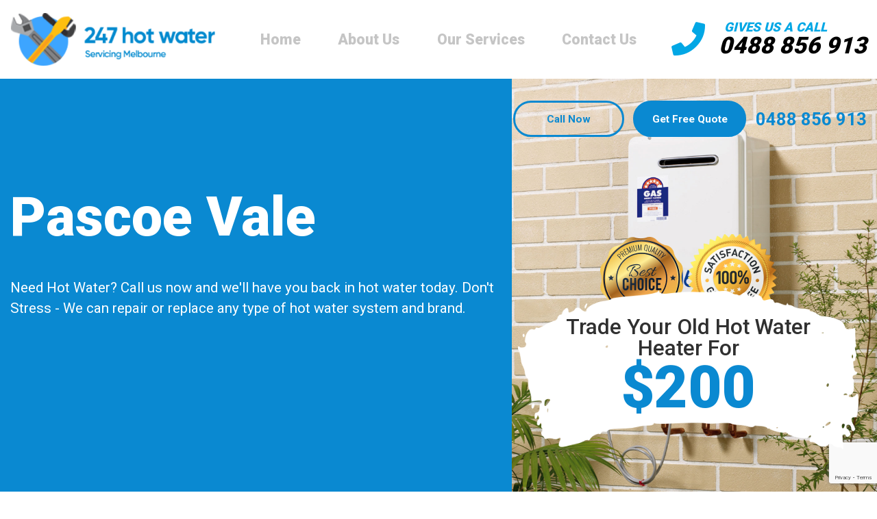

--- FILE ---
content_type: text/html; charset=UTF-8
request_url: https://hot-water-melbourne.com.au/pascoe-vale/
body_size: 39348
content:
<!doctype html>
<html class="no-js"  dir="ltr" lang="en-AU" prefix="og: https://ogp.me/ns#">
<head>
    <meta charset="utf-8">
    <meta http-equiv="X-UA-Compatible" content="IE=edge">
    <meta name="viewport" content="width=device-width, initial-scale=1.0">
    <link rel="icon" href="https://hot-water-melbourne.com.au/wp-content/themes/aiims/images/favicon.png">
    <title>Pascoe Vale - 247 Hot Water</title>
	<style>img:is([sizes="auto" i], [sizes^="auto," i]) { contain-intrinsic-size: 3000px 1500px }</style>
	
		<!-- All in One SEO 4.7.8 - aioseo.com -->
	<meta name="description" content="Hot water is a basic necessity and most residential and commercial properties in Australia have some or the other type of system for these needs. We at 247 Hot Water Pascoe Vale are a leading company in this industry and have years of experience in this space. We know that every client will have particular" />
	<meta name="robots" content="max-image-preview:large" />
	<link rel="canonical" href="https://hot-water-melbourne.com.au/pascoe-vale/" />
	<meta name="generator" content="All in One SEO (AIOSEO) 4.7.8" />
		<meta property="og:locale" content="en_US" />
		<meta property="og:site_name" content="247 Hot Water -" />
		<meta property="og:type" content="article" />
		<meta property="og:title" content="Pascoe Vale - 247 Hot Water" />
		<meta property="og:description" content="Hot water is a basic necessity and most residential and commercial properties in Australia have some or the other type of system for these needs. We at 247 Hot Water Pascoe Vale are a leading company in this industry and have years of experience in this space. We know that every client will have particular" />
		<meta property="og:url" content="https://hot-water-melbourne.com.au/pascoe-vale/" />
		<meta property="article:published_time" content="2020-07-20T01:44:54+00:00" />
		<meta property="article:modified_time" content="2020-07-20T01:47:15+00:00" />
		<meta name="twitter:card" content="summary" />
		<meta name="twitter:title" content="Pascoe Vale - 247 Hot Water" />
		<meta name="twitter:description" content="Hot water is a basic necessity and most residential and commercial properties in Australia have some or the other type of system for these needs. We at 247 Hot Water Pascoe Vale are a leading company in this industry and have years of experience in this space. We know that every client will have particular" />
		<script type="application/ld+json" class="aioseo-schema">
			{"@context":"https:\/\/schema.org","@graph":[{"@type":"BreadcrumbList","@id":"https:\/\/hot-water-melbourne.com.au\/pascoe-vale\/#breadcrumblist","itemListElement":[{"@type":"ListItem","@id":"https:\/\/hot-water-melbourne.com.au\/#listItem","position":1,"name":"Home","item":"https:\/\/hot-water-melbourne.com.au\/","nextItem":{"@type":"ListItem","@id":"https:\/\/hot-water-melbourne.com.au\/pascoe-vale\/#listItem","name":"Pascoe Vale"}},{"@type":"ListItem","@id":"https:\/\/hot-water-melbourne.com.au\/pascoe-vale\/#listItem","position":2,"name":"Pascoe Vale","previousItem":{"@type":"ListItem","@id":"https:\/\/hot-water-melbourne.com.au\/#listItem","name":"Home"}}]},{"@type":"Organization","@id":"https:\/\/hot-water-melbourne.com.au\/#organization","name":"247 Hot Water","url":"https:\/\/hot-water-melbourne.com.au\/"},{"@type":"WebPage","@id":"https:\/\/hot-water-melbourne.com.au\/pascoe-vale\/#webpage","url":"https:\/\/hot-water-melbourne.com.au\/pascoe-vale\/","name":"Pascoe Vale - 247 Hot Water","description":"Hot water is a basic necessity and most residential and commercial properties in Australia have some or the other type of system for these needs. We at 247 Hot Water Pascoe Vale are a leading company in this industry and have years of experience in this space. We know that every client will have particular","inLanguage":"en-AU","isPartOf":{"@id":"https:\/\/hot-water-melbourne.com.au\/#website"},"breadcrumb":{"@id":"https:\/\/hot-water-melbourne.com.au\/pascoe-vale\/#breadcrumblist"},"datePublished":"2020-07-20T01:44:54+00:00","dateModified":"2020-07-20T01:47:15+00:00"},{"@type":"WebSite","@id":"https:\/\/hot-water-melbourne.com.au\/#website","url":"https:\/\/hot-water-melbourne.com.au\/","name":"247 Hot Water","inLanguage":"en-AU","publisher":{"@id":"https:\/\/hot-water-melbourne.com.au\/#organization"}}]}
		</script>
		<!-- All in One SEO -->

<script type="text/javascript">
/* <![CDATA[ */
window._wpemojiSettings = {"baseUrl":"https:\/\/s.w.org\/images\/core\/emoji\/15.0.3\/72x72\/","ext":".png","svgUrl":"https:\/\/s.w.org\/images\/core\/emoji\/15.0.3\/svg\/","svgExt":".svg","source":{"concatemoji":"https:\/\/hot-water-melbourne.com.au\/wp-includes\/js\/wp-emoji-release.min.js?ver=6.7.4"}};
/*! This file is auto-generated */
!function(i,n){var o,s,e;function c(e){try{var t={supportTests:e,timestamp:(new Date).valueOf()};sessionStorage.setItem(o,JSON.stringify(t))}catch(e){}}function p(e,t,n){e.clearRect(0,0,e.canvas.width,e.canvas.height),e.fillText(t,0,0);var t=new Uint32Array(e.getImageData(0,0,e.canvas.width,e.canvas.height).data),r=(e.clearRect(0,0,e.canvas.width,e.canvas.height),e.fillText(n,0,0),new Uint32Array(e.getImageData(0,0,e.canvas.width,e.canvas.height).data));return t.every(function(e,t){return e===r[t]})}function u(e,t,n){switch(t){case"flag":return n(e,"\ud83c\udff3\ufe0f\u200d\u26a7\ufe0f","\ud83c\udff3\ufe0f\u200b\u26a7\ufe0f")?!1:!n(e,"\ud83c\uddfa\ud83c\uddf3","\ud83c\uddfa\u200b\ud83c\uddf3")&&!n(e,"\ud83c\udff4\udb40\udc67\udb40\udc62\udb40\udc65\udb40\udc6e\udb40\udc67\udb40\udc7f","\ud83c\udff4\u200b\udb40\udc67\u200b\udb40\udc62\u200b\udb40\udc65\u200b\udb40\udc6e\u200b\udb40\udc67\u200b\udb40\udc7f");case"emoji":return!n(e,"\ud83d\udc26\u200d\u2b1b","\ud83d\udc26\u200b\u2b1b")}return!1}function f(e,t,n){var r="undefined"!=typeof WorkerGlobalScope&&self instanceof WorkerGlobalScope?new OffscreenCanvas(300,150):i.createElement("canvas"),a=r.getContext("2d",{willReadFrequently:!0}),o=(a.textBaseline="top",a.font="600 32px Arial",{});return e.forEach(function(e){o[e]=t(a,e,n)}),o}function t(e){var t=i.createElement("script");t.src=e,t.defer=!0,i.head.appendChild(t)}"undefined"!=typeof Promise&&(o="wpEmojiSettingsSupports",s=["flag","emoji"],n.supports={everything:!0,everythingExceptFlag:!0},e=new Promise(function(e){i.addEventListener("DOMContentLoaded",e,{once:!0})}),new Promise(function(t){var n=function(){try{var e=JSON.parse(sessionStorage.getItem(o));if("object"==typeof e&&"number"==typeof e.timestamp&&(new Date).valueOf()<e.timestamp+604800&&"object"==typeof e.supportTests)return e.supportTests}catch(e){}return null}();if(!n){if("undefined"!=typeof Worker&&"undefined"!=typeof OffscreenCanvas&&"undefined"!=typeof URL&&URL.createObjectURL&&"undefined"!=typeof Blob)try{var e="postMessage("+f.toString()+"("+[JSON.stringify(s),u.toString(),p.toString()].join(",")+"));",r=new Blob([e],{type:"text/javascript"}),a=new Worker(URL.createObjectURL(r),{name:"wpTestEmojiSupports"});return void(a.onmessage=function(e){c(n=e.data),a.terminate(),t(n)})}catch(e){}c(n=f(s,u,p))}t(n)}).then(function(e){for(var t in e)n.supports[t]=e[t],n.supports.everything=n.supports.everything&&n.supports[t],"flag"!==t&&(n.supports.everythingExceptFlag=n.supports.everythingExceptFlag&&n.supports[t]);n.supports.everythingExceptFlag=n.supports.everythingExceptFlag&&!n.supports.flag,n.DOMReady=!1,n.readyCallback=function(){n.DOMReady=!0}}).then(function(){return e}).then(function(){var e;n.supports.everything||(n.readyCallback(),(e=n.source||{}).concatemoji?t(e.concatemoji):e.wpemoji&&e.twemoji&&(t(e.twemoji),t(e.wpemoji)))}))}((window,document),window._wpemojiSettings);
/* ]]> */
</script>
<style id='wp-emoji-styles-inline-css' type='text/css'>

	img.wp-smiley, img.emoji {
		display: inline !important;
		border: none !important;
		box-shadow: none !important;
		height: 1em !important;
		width: 1em !important;
		margin: 0 0.07em !important;
		vertical-align: -0.1em !important;
		background: none !important;
		padding: 0 !important;
	}
</style>
<link rel='preload' as='style' onload="this.onload=null;this.rel='stylesheet'" id='wp-block-library' href='https://hot-water-melbourne.com.au/wp-includes/css/dist/block-library/style.min.css?ver=6.7.4' type='text/css' media='all' /><style id='classic-theme-styles-inline-css' type='text/css'>
/*! This file is auto-generated */
.wp-block-button__link{color:#fff;background-color:#32373c;border-radius:9999px;box-shadow:none;text-decoration:none;padding:calc(.667em + 2px) calc(1.333em + 2px);font-size:1.125em}.wp-block-file__button{background:#32373c;color:#fff;text-decoration:none}
</style>
<style id='global-styles-inline-css' type='text/css'>
:root{--wp--preset--aspect-ratio--square: 1;--wp--preset--aspect-ratio--4-3: 4/3;--wp--preset--aspect-ratio--3-4: 3/4;--wp--preset--aspect-ratio--3-2: 3/2;--wp--preset--aspect-ratio--2-3: 2/3;--wp--preset--aspect-ratio--16-9: 16/9;--wp--preset--aspect-ratio--9-16: 9/16;--wp--preset--color--black: #000000;--wp--preset--color--cyan-bluish-gray: #abb8c3;--wp--preset--color--white: #ffffff;--wp--preset--color--pale-pink: #f78da7;--wp--preset--color--vivid-red: #cf2e2e;--wp--preset--color--luminous-vivid-orange: #ff6900;--wp--preset--color--luminous-vivid-amber: #fcb900;--wp--preset--color--light-green-cyan: #7bdcb5;--wp--preset--color--vivid-green-cyan: #00d084;--wp--preset--color--pale-cyan-blue: #8ed1fc;--wp--preset--color--vivid-cyan-blue: #0693e3;--wp--preset--color--vivid-purple: #9b51e0;--wp--preset--gradient--vivid-cyan-blue-to-vivid-purple: linear-gradient(135deg,rgba(6,147,227,1) 0%,rgb(155,81,224) 100%);--wp--preset--gradient--light-green-cyan-to-vivid-green-cyan: linear-gradient(135deg,rgb(122,220,180) 0%,rgb(0,208,130) 100%);--wp--preset--gradient--luminous-vivid-amber-to-luminous-vivid-orange: linear-gradient(135deg,rgba(252,185,0,1) 0%,rgba(255,105,0,1) 100%);--wp--preset--gradient--luminous-vivid-orange-to-vivid-red: linear-gradient(135deg,rgba(255,105,0,1) 0%,rgb(207,46,46) 100%);--wp--preset--gradient--very-light-gray-to-cyan-bluish-gray: linear-gradient(135deg,rgb(238,238,238) 0%,rgb(169,184,195) 100%);--wp--preset--gradient--cool-to-warm-spectrum: linear-gradient(135deg,rgb(74,234,220) 0%,rgb(151,120,209) 20%,rgb(207,42,186) 40%,rgb(238,44,130) 60%,rgb(251,105,98) 80%,rgb(254,248,76) 100%);--wp--preset--gradient--blush-light-purple: linear-gradient(135deg,rgb(255,206,236) 0%,rgb(152,150,240) 100%);--wp--preset--gradient--blush-bordeaux: linear-gradient(135deg,rgb(254,205,165) 0%,rgb(254,45,45) 50%,rgb(107,0,62) 100%);--wp--preset--gradient--luminous-dusk: linear-gradient(135deg,rgb(255,203,112) 0%,rgb(199,81,192) 50%,rgb(65,88,208) 100%);--wp--preset--gradient--pale-ocean: linear-gradient(135deg,rgb(255,245,203) 0%,rgb(182,227,212) 50%,rgb(51,167,181) 100%);--wp--preset--gradient--electric-grass: linear-gradient(135deg,rgb(202,248,128) 0%,rgb(113,206,126) 100%);--wp--preset--gradient--midnight: linear-gradient(135deg,rgb(2,3,129) 0%,rgb(40,116,252) 100%);--wp--preset--font-size--small: 13px;--wp--preset--font-size--medium: 20px;--wp--preset--font-size--large: 36px;--wp--preset--font-size--x-large: 42px;--wp--preset--spacing--20: 0.44rem;--wp--preset--spacing--30: 0.67rem;--wp--preset--spacing--40: 1rem;--wp--preset--spacing--50: 1.5rem;--wp--preset--spacing--60: 2.25rem;--wp--preset--spacing--70: 3.38rem;--wp--preset--spacing--80: 5.06rem;--wp--preset--shadow--natural: 6px 6px 9px rgba(0, 0, 0, 0.2);--wp--preset--shadow--deep: 12px 12px 50px rgba(0, 0, 0, 0.4);--wp--preset--shadow--sharp: 6px 6px 0px rgba(0, 0, 0, 0.2);--wp--preset--shadow--outlined: 6px 6px 0px -3px rgba(255, 255, 255, 1), 6px 6px rgba(0, 0, 0, 1);--wp--preset--shadow--crisp: 6px 6px 0px rgba(0, 0, 0, 1);}:where(.is-layout-flex){gap: 0.5em;}:where(.is-layout-grid){gap: 0.5em;}body .is-layout-flex{display: flex;}.is-layout-flex{flex-wrap: wrap;align-items: center;}.is-layout-flex > :is(*, div){margin: 0;}body .is-layout-grid{display: grid;}.is-layout-grid > :is(*, div){margin: 0;}:where(.wp-block-columns.is-layout-flex){gap: 2em;}:where(.wp-block-columns.is-layout-grid){gap: 2em;}:where(.wp-block-post-template.is-layout-flex){gap: 1.25em;}:where(.wp-block-post-template.is-layout-grid){gap: 1.25em;}.has-black-color{color: var(--wp--preset--color--black) !important;}.has-cyan-bluish-gray-color{color: var(--wp--preset--color--cyan-bluish-gray) !important;}.has-white-color{color: var(--wp--preset--color--white) !important;}.has-pale-pink-color{color: var(--wp--preset--color--pale-pink) !important;}.has-vivid-red-color{color: var(--wp--preset--color--vivid-red) !important;}.has-luminous-vivid-orange-color{color: var(--wp--preset--color--luminous-vivid-orange) !important;}.has-luminous-vivid-amber-color{color: var(--wp--preset--color--luminous-vivid-amber) !important;}.has-light-green-cyan-color{color: var(--wp--preset--color--light-green-cyan) !important;}.has-vivid-green-cyan-color{color: var(--wp--preset--color--vivid-green-cyan) !important;}.has-pale-cyan-blue-color{color: var(--wp--preset--color--pale-cyan-blue) !important;}.has-vivid-cyan-blue-color{color: var(--wp--preset--color--vivid-cyan-blue) !important;}.has-vivid-purple-color{color: var(--wp--preset--color--vivid-purple) !important;}.has-black-background-color{background-color: var(--wp--preset--color--black) !important;}.has-cyan-bluish-gray-background-color{background-color: var(--wp--preset--color--cyan-bluish-gray) !important;}.has-white-background-color{background-color: var(--wp--preset--color--white) !important;}.has-pale-pink-background-color{background-color: var(--wp--preset--color--pale-pink) !important;}.has-vivid-red-background-color{background-color: var(--wp--preset--color--vivid-red) !important;}.has-luminous-vivid-orange-background-color{background-color: var(--wp--preset--color--luminous-vivid-orange) !important;}.has-luminous-vivid-amber-background-color{background-color: var(--wp--preset--color--luminous-vivid-amber) !important;}.has-light-green-cyan-background-color{background-color: var(--wp--preset--color--light-green-cyan) !important;}.has-vivid-green-cyan-background-color{background-color: var(--wp--preset--color--vivid-green-cyan) !important;}.has-pale-cyan-blue-background-color{background-color: var(--wp--preset--color--pale-cyan-blue) !important;}.has-vivid-cyan-blue-background-color{background-color: var(--wp--preset--color--vivid-cyan-blue) !important;}.has-vivid-purple-background-color{background-color: var(--wp--preset--color--vivid-purple) !important;}.has-black-border-color{border-color: var(--wp--preset--color--black) !important;}.has-cyan-bluish-gray-border-color{border-color: var(--wp--preset--color--cyan-bluish-gray) !important;}.has-white-border-color{border-color: var(--wp--preset--color--white) !important;}.has-pale-pink-border-color{border-color: var(--wp--preset--color--pale-pink) !important;}.has-vivid-red-border-color{border-color: var(--wp--preset--color--vivid-red) !important;}.has-luminous-vivid-orange-border-color{border-color: var(--wp--preset--color--luminous-vivid-orange) !important;}.has-luminous-vivid-amber-border-color{border-color: var(--wp--preset--color--luminous-vivid-amber) !important;}.has-light-green-cyan-border-color{border-color: var(--wp--preset--color--light-green-cyan) !important;}.has-vivid-green-cyan-border-color{border-color: var(--wp--preset--color--vivid-green-cyan) !important;}.has-pale-cyan-blue-border-color{border-color: var(--wp--preset--color--pale-cyan-blue) !important;}.has-vivid-cyan-blue-border-color{border-color: var(--wp--preset--color--vivid-cyan-blue) !important;}.has-vivid-purple-border-color{border-color: var(--wp--preset--color--vivid-purple) !important;}.has-vivid-cyan-blue-to-vivid-purple-gradient-background{background: var(--wp--preset--gradient--vivid-cyan-blue-to-vivid-purple) !important;}.has-light-green-cyan-to-vivid-green-cyan-gradient-background{background: var(--wp--preset--gradient--light-green-cyan-to-vivid-green-cyan) !important;}.has-luminous-vivid-amber-to-luminous-vivid-orange-gradient-background{background: var(--wp--preset--gradient--luminous-vivid-amber-to-luminous-vivid-orange) !important;}.has-luminous-vivid-orange-to-vivid-red-gradient-background{background: var(--wp--preset--gradient--luminous-vivid-orange-to-vivid-red) !important;}.has-very-light-gray-to-cyan-bluish-gray-gradient-background{background: var(--wp--preset--gradient--very-light-gray-to-cyan-bluish-gray) !important;}.has-cool-to-warm-spectrum-gradient-background{background: var(--wp--preset--gradient--cool-to-warm-spectrum) !important;}.has-blush-light-purple-gradient-background{background: var(--wp--preset--gradient--blush-light-purple) !important;}.has-blush-bordeaux-gradient-background{background: var(--wp--preset--gradient--blush-bordeaux) !important;}.has-luminous-dusk-gradient-background{background: var(--wp--preset--gradient--luminous-dusk) !important;}.has-pale-ocean-gradient-background{background: var(--wp--preset--gradient--pale-ocean) !important;}.has-electric-grass-gradient-background{background: var(--wp--preset--gradient--electric-grass) !important;}.has-midnight-gradient-background{background: var(--wp--preset--gradient--midnight) !important;}.has-small-font-size{font-size: var(--wp--preset--font-size--small) !important;}.has-medium-font-size{font-size: var(--wp--preset--font-size--medium) !important;}.has-large-font-size{font-size: var(--wp--preset--font-size--large) !important;}.has-x-large-font-size{font-size: var(--wp--preset--font-size--x-large) !important;}
:where(.wp-block-post-template.is-layout-flex){gap: 1.25em;}:where(.wp-block-post-template.is-layout-grid){gap: 1.25em;}
:where(.wp-block-columns.is-layout-flex){gap: 2em;}:where(.wp-block-columns.is-layout-grid){gap: 2em;}
:root :where(.wp-block-pullquote){font-size: 1.5em;line-height: 1.6;}
</style>
<link rel='preload' as='style' onload="this.onload=null;this.rel='stylesheet'" id='contact-form-7' href='https://hot-water-melbourne.com.au/wp-content/plugins/contact-form-7/includes/css/styles.css?ver=6.0.3' type='text/css' media='all' /><link rel='preload' as='style' onload="this.onload=null;this.rel='stylesheet'" id='site-css' href='https://hot-water-melbourne.com.au/wp-content/themes/aiims/styles/theme.css?ver=1595227930' type='text/css' media='all' /><link rel="https://api.w.org/" href="https://hot-water-melbourne.com.au/wp-json/" /><link rel="alternate" title="JSON" type="application/json" href="https://hot-water-melbourne.com.au/wp-json/wp/v2/pages/1513" /><link rel="EditURI" type="application/rsd+xml" title="RSD" href="https://hot-water-melbourne.com.au/xmlrpc.php?rsd" />
<meta name="generator" content="WordPress 6.7.4" />
<link rel='shortlink' href='https://hot-water-melbourne.com.au/?p=1513' />
<link rel="alternate" title="oEmbed (JSON)" type="application/json+oembed" href="https://hot-water-melbourne.com.au/wp-json/oembed/1.0/embed?url=https%3A%2F%2Fhot-water-melbourne.com.au%2Fpascoe-vale%2F" />
<link rel="alternate" title="oEmbed (XML)" type="text/xml+oembed" href="https://hot-water-melbourne.com.au/wp-json/oembed/1.0/embed?url=https%3A%2F%2Fhot-water-melbourne.com.au%2Fpascoe-vale%2F&#038;format=xml" />
<meta name="redi-version" content="1.2.5" />    <!-- Google Tag Manager -->

<script>(function(w,d,s,l,i){w[l]=w[l]||[];w[l].push({'gtm.start':

new Date().getTime(),event:'gtm.js'});var f=d.getElementsByTagName(s)[0],

j=d.createElement(s),dl=l!='dataLayer'?'&l='+l:'';j.async=true;j.src=

'https://www.googletagmanager.com/gtm.js?id='+i+dl;f.parentNode.insertBefore(j,f);

})(window,document,'script','dataLayer','GTM-KHZCZ4B');</script>

<!-- End Google Tag Manager -->
</head>
<body class="page-template page-template-page-templates page-template-template-area-inner page-template-page-templatestemplate-area-inner-php page page-id-1513">
    <!-- Google Tag Manager (noscript) -->

<noscript><iframe src="https://www.googletagmanager.com/ns.html?id=GTM-KHZCZ4B"

height="0" width="0" style="display:none;visibility:hidden"></iframe></noscript>

<!-- End Google Tag Manager (noscript) -->
    <header> 
        <div class="header-navigation">
            <div class="container">
                <div class="row align-items-center  justify-content-md-between justify-content-center">
                    <div class="col-md-auto col-lg-auto">
                                                <a href="https://hot-water-melbourne.com.au">
                            <img class="lazyload logo" data-src="https://hot-water-melbourne.com.au/wp-content/uploads/2020/07/logo-01.png" alt="247 hot water melbourne">
                        </a>
                    </div>
                    <div class="col-md-auto col-lg order col-auto">
                        <nav class="navbar navbar-expand-lg">
                            <button class="navbar-toggler" type="button" data-toggle="collapse" data-target="#menuwrap" aria-controls="menuwrap" aria-expanded="false" aria-label="Toggle navigation">
                                <span class="navbar-toggler-icon"></span> 
                                <span class="navbar-toggler-icon"></span>
                                <span class="navbar-toggler-icon"></span>
                            </button>
                            <div id="menuwrap" class="collapse navbar-collapse"><ul id="menu-primary-menu" class="nav justify-content-center align-items-center"><li id="menu-item-32" class="menu-item menu-item-type-post_type menu-item-object-page menu-item-home menu-item-32 nav-item"><a href="https://hot-water-melbourne.com.au/" class="nav-link">Home</a></li>
<li id="menu-item-33" class="menu-item menu-item-type-post_type menu-item-object-page menu-item-33 nav-item"><a href="https://hot-water-melbourne.com.au/about-us/" class="nav-link">About Us</a></li>
<li id="menu-item-34" class="menu-item menu-item-type-post_type menu-item-object-page menu-item-has-children menu-item-34 nav-item dropdown"><a href="https://hot-water-melbourne.com.au/our-services/" class="nav-link">Our Services</a>
<ul class="sub-menu dropdown-menu">
	<li id="menu-item-1173" class="menu-item menu-item-type-post_type menu-item-object-services menu-item-1173 nav-item"><a href="https://hot-water-melbourne.com.au/services/hot-water-service-repairs/" class="nav-link">Melbourne Hot Water Repairs</a></li>
	<li id="menu-item-1174" class="menu-item menu-item-type-post_type menu-item-object-services menu-item-1174 nav-item"><a href="https://hot-water-melbourne.com.au/services/emergency-hot-water/" class="nav-link">Emergency Hot Water</a></li>
	<li id="menu-item-1175" class="menu-item menu-item-type-post_type menu-item-object-services menu-item-1175 nav-item"><a href="https://hot-water-melbourne.com.au/services/hot-water-installation/" class="nav-link">Hot Water Installation</a></li>
	<li id="menu-item-1176" class="menu-item menu-item-type-post_type menu-item-object-services menu-item-1176 nav-item"><a href="https://hot-water-melbourne.com.au/services/hot-water-systems/" class="nav-link">Hot Water Systems</a></li>
	<li id="menu-item-1177" class="menu-item menu-item-type-post_type menu-item-object-services menu-item-1177 nav-item"><a href="https://hot-water-melbourne.com.au/services/strata-property-management/" class="nav-link">Strata Property Management</a></li>
	<li id="menu-item-1226" class="menu-item menu-item-type-post_type menu-item-object-services menu-item-1226 nav-item"><a href="https://hot-water-melbourne.com.au/services/hot-water-information/" class="nav-link">Hot Water Information</a></li>
	<li id="menu-item-1225" class="menu-item menu-item-type-post_type menu-item-object-services menu-item-1225 nav-item"><a href="https://hot-water-melbourne.com.au/services/commercial-hot-water-systems/" class="nav-link">Commercial Hot Water System</a></li>
	<li id="menu-item-1224" class="menu-item menu-item-type-post_type menu-item-object-services menu-item-1224 nav-item"><a href="https://hot-water-melbourne.com.au/services/electric-hot-water-systems/" class="nav-link">Electric Hot Water Systems Melbourne</a></li>
	<li id="menu-item-1223" class="menu-item menu-item-type-post_type menu-item-object-services menu-item-1223 nav-item"><a href="https://hot-water-melbourne.com.au/services/gas-hot-water-systems/" class="nav-link">Gas Hot Water Systems Melbourne</a></li>
	<li id="menu-item-1222" class="menu-item menu-item-type-post_type menu-item-object-services menu-item-1222 nav-item"><a href="https://hot-water-melbourne.com.au/services/heat-pump-hot-water-heaters/" class="nav-link">Heat Pump Hot Water Heaters</a></li>
	<li id="menu-item-1221" class="menu-item menu-item-type-post_type menu-item-object-services menu-item-1221 nav-item"><a href="https://hot-water-melbourne.com.au/services/instantaneous-hot-water-systems/" class="nav-link">Instantaneous Hot Water Systems</a></li>
	<li id="menu-item-1220" class="menu-item menu-item-type-post_type menu-item-object-services menu-item-1220 nav-item"><a href="https://hot-water-melbourne.com.au/services/solar-hot-water-heaters/" class="nav-link">Solar Hot Water Heaters Melbourne</a></li>
</ul>
</li>
<li id="menu-item-39" class="menu-item menu-item-type-post_type menu-item-object-page menu-item-39 nav-item"><a href="https://hot-water-melbourne.com.au/contact-us/" class="nav-link">Contact Us</a></li>
</ul></div>                        </nav>
                    </div>
                    <div class="col-md-auto col-lg-auto col">
                        <div class="hcall">
                            <div class="row align-items-center">
                                <div class="col-auto pl-md-0 pr-xl-3 pr-0">
                                    <i class="fas fa-phone"></i>
                                </div>
                                <div class="col-auto">
                                    <span>
                                        GIVES US A CALL                                    </span>
                                    <a href="tel:0488856913" class="callno">
                                        0488 856 913                                    </a>
                                </div>
                            </div>
                        </div>
                    </div>
                </div>
            </div>
        </div>
    </header><section class="banner section-space lazyload innerbanner" data-src="https://hot-water-melbourne.com.au/wp-content/uploads/2020/06/banner-bg.png">
	<div class="container">
		<div class="row no-gutters">
			<div class="col-lg-7 leftcol" data-aos="fade-right">
				<h1 class="mb-md-3">
					  Pascoe Vale				</h1>
				<p>Need Hot Water? Call us now and we'll have you back in hot water today. Don't Stress - We can repair or replace any type of hot water system and brand.</p>
							</div>
			<div class="col-lg-5 prelative">
				<div class="right topbuttons">
					<div class="row align-items-center no-gutters justify-content-md-between justify-content-center">
						<div class="col-auto">
							<a href="tel:0488856913" class="btn btn-border">
								Call Now							</a>
						</div>
						<div class="col-auto">
														<a href="/#contact" class="btn btn-primary">
								Get Free Quote							</a>
						</div>
						<div class="col-auto">
							<a href="tel:0488856913" class="tel">
								0488 856 913 
							</a>
						</div>
					</div>
				</div>
				<div class="banner-price align-self-end">
					<div class="price-inner">
						<h3>
							Trade Your Old Hot Water Heater For						</h3>
						<div class="price">
							$200						</div>
						<div class="award">
							<img class="lazyload" data-src="https://hot-water-melbourne.com.au/wp-content/uploads/2020/07/award.png" alt="hot water award">
						</div>
					</div>
				</div>
			</div>
		</div>
	</div>
</section><section class="section-space area-inner" data-aos="fade-up">
	<div class="container container-small">
		<p>Hot water is a basic necessity and most residential and commercial properties in Australia have some or the other type of system for these needs. We at <strong>247 Hot Water Pascoe Vale </strong>are a leading company in this industry and have years of experience in this space. We know that every client will have particular requirements for <strong>hot water Pascoe Vale</strong> and we always customise our services to suit their needs.</p>
<p>Not only do we cater to residential clients, but commercial and strata management ones too. No matter how big or small your project, we are here to help.</p>
<h3><strong>The Range Of Hot Water Pascoe Vale Services We Offer </strong></h3>
<p>Hot water systems of the best brands are built to last for very long (at least a decade or more). But you must make sure that skilled and certified <strong>hot water Pascoe Vale</strong> professionals handle the job. We have all the training, skills, technology and knowledge required to tackle every project to industry standards.</p>
<p>Our team works closely with each client, making sure that we have a good understanding of their needs. We provide honest and objective advice so that you can make well-informed decisions about the type of hot water Pascoe Vale system you want. Call us now at <strong><a href="tel:0488856913">0488 856 913</a></strong> for a quick response and fast<strong> and reliable Pascoe Vale hot water services, </strong>including:</p>
<ul><li><strong>Hot Water Installation- </strong>We handle the installation of gas, electric, solar water heaters and heat pumps.</li><li><strong>Hot Water Services & Repair Pascoe Vale -</strong> Our licensed plumbers can manage all manner of hot water system repairs, and we offer same day services.</li><li><strong>Emergency Hot Water Service Pascoe Vale</strong>- If you have inadequate/no hot water coming from the system, call us, and we will send out a skilled technician to your property without delay.</li><li><strong>Buying a Water Heater</strong>- A hot water Pascoe Vale system involves a significant investment. As mentioned earlier, our team is here to provide you with all the information you need to make a wise decision.</li><li><strong>Strata & Property Management-</strong> We can cater to the unique needs of strata and property managers. Our company offers customised fast solutions.</li><li><strong>24/7 emergency hot water services- </strong>We are on call 24/7 and make sure that you get prompt assistance in case of a<strong> hot water Pascoe Vale emergency.</strong></li></ul>
<p>We offer free quotes and cover our work with guarantees. For prompt, efficient and affordable<strong> hot water services, </strong>call <strong>247 Hot Water Pascoe Vale</strong> today with your needs.</p>
<h3><strong>Hot Water Pascoe Vale Brands We Work With </strong></h3>
<p>As a licensed and insured hot water Pascoe Vale company, we are certified to work with all the leading brands in this space including Rinnai, Lux, Bosch, Vulcan, Paloma, Zip, Beasley, Sanden,Servgas, Rheem, Wilson, Edson Solar, Solahart, Stiebel Eltron, Aquamax, Edwards and more. When you have certified and experienced technicians like us handling your <strong>hot water Pascoe Vale</strong> requirements, you can be sure the systems will last for a very long time and function well.</p>
<p>In addition to hot water installation, we also service, replace & repair all these brands and different types of water heaters including gas, electric, solar & heat pumps.</p>
<h3><strong>Why Hire Us?</strong></h3>
<ul><li>An experienced & reputable company</li><li>Licensed and insured technicians</li><li>Custom <strong>hot water Pascoe Vale</strong> services</li><li>Personalised attention</li><li>Latest technology used</li><li>Competitive pricing</li><li>Upfront Quotes (no hidden charges)</li><li>Professional & fully trained</li><li>Trusted <strong>local plumbers in Pascoe Vale</strong></li><li>Service vans with advanced equipment</li><li>Guaranteed services</li></ul>
<p>Contact us today for all your <strong>hot water Pascoe Vale </strong>needs or any other plumbing requirements. We are on call 24/7 to handle any emergency plumbing needs you may have.</p>
<p>For any more information about the services our professional <strong>hot water Pascoe Vale</strong> solutions, call <strong>247 Hot Water Pascoe Vale</strong> at <strong><a href="tel:0488856913">0488 856 913</a></strong> or send us your service request through this <a href="/contact-us/">Contact Us</a> form.</p>	</div>
</section>
<footer>
    <div class="top-bar">
        <div class="container">
            <div class="row justify-content-between align-items-center">
                <div class="col-md-auto">
                                        <a href="https://hot-water-melbourne.com.au">
                        <img class="lazyload footer-logo" data-src="https://hot-water-melbourne.com.au/wp-content/uploads/2020/07/logo-01.png" alt="247 hot water melbourne">
                    </a>
                </div>
                <div class="col-md menuwrap">
                    <div class="menu-footer-menu-container"><ul id="menu-footer-menu" class="nav nav-two-columns"><li id="menu-item-1143" class="menu-item menu-item-type-post_type menu-item-object-page menu-item-1143 nav-item"><a href="https://hot-water-melbourne.com.au/areas/" class="nav-link">Areas</a></li>
<li id="menu-item-1147" class="menu-item menu-item-type-post_type menu-item-object-page menu-item-1147 nav-item"><a href="https://hot-water-melbourne.com.au/brands/" class="nav-link">Brands</a></li>
<li id="menu-item-1244" class="menu-item menu-item-type-post_type menu-item-object-page menu-item-1244 nav-item"><a href="https://hot-water-melbourne.com.au/hot-deals/" class="nav-link">Deals</a></li>
<li id="menu-item-1144" class="menu-item menu-item-type-post_type menu-item-object-page menu-item-1144 nav-item"><a href="https://hot-water-melbourne.com.au/news/" class="nav-link">News</a></li>
<li id="menu-item-1178" class="menu-item menu-item-type-post_type menu-item-object-page menu-item-1178 nav-item"><a href="https://hot-water-melbourne.com.au/testimonials/" class="nav-link">Testimonials</a></li>
</ul></div>                </div>
                <div class="col-md-auto">
                                        <a href="/#contact" class="btn btn-primary">
                        Get FREE Quote                    </a>
                    <div class="callline">
                        Or give us a call                        <a href="tel:0488856913">
                            0488 856 913 
                        </a>
                    </div>
                </div>
            </div>
        </div>
    </div>
    <div class="bottom-bar">
        <div class="container">
            <div class="row align-items-center justify-content-between">
                <div class="col-md-auto">
                    Copyright 2026 <span class="pipeline">|</span><a href="https://hot-water-melbourne.com.au">
                        247 Hot Water </a> <span class="pipeline">|</span>  All Rights Reserved 
					<div>
						ABN 44 630 796 459 <span class="pipeline">|</span> Plumbing Australia (VIC) Pty Ltd <span class="pipeline">|</span> VIC LIC # 114196
					</div>
                    </div>
                    <div class="col-md terms">
                        <div class="menu-terms-container"><ul id="menu-terms" class="nav nav-two-columns"><li id="menu-item-2063" class="menu-item menu-item-type-custom menu-item-object-custom menu-item-2063 nav-item"><a href="https://hot-water-melbourne.com.au/wp-content/uploads/2022/08/Plumbing-Australia-Terms-Conditions.pdf" class="nav-link">Terms &#038; Conditions</a></li>
<li id="menu-item-87" class="menu-item menu-item-type-post_type menu-item-object-page menu-item-87 nav-item"><a href="https://hot-water-melbourne.com.au/privacy-policies/" class="nav-link">Privacy Policies</a></li>
</ul></div>                    </div>
                </div>
            </div>
        </div>
    </footer>
    <script type="text/javascript" src="https://hot-water-melbourne.com.au/wp-includes/js/dist/hooks.min.js?ver=4d63a3d491d11ffd8ac6" id="wp-hooks-js"></script>
<script type="text/javascript" src="https://hot-water-melbourne.com.au/wp-includes/js/dist/i18n.min.js?ver=5e580eb46a90c2b997e6" id="wp-i18n-js"></script>
<script type="text/javascript" id="wp-i18n-js-after">
/* <![CDATA[ */
wp.i18n.setLocaleData( { 'text direction\u0004ltr': [ 'ltr' ] } );
/* ]]> */
</script>
<script type="text/javascript" src="https://hot-water-melbourne.com.au/wp-content/plugins/contact-form-7/includes/swv/js/index.js?ver=6.0.3" id="swv-js"></script>
<script type="text/javascript" id="contact-form-7-js-translations">
/* <![CDATA[ */
( function( domain, translations ) {
	var localeData = translations.locale_data[ domain ] || translations.locale_data.messages;
	localeData[""].domain = domain;
	wp.i18n.setLocaleData( localeData, domain );
} )( "contact-form-7", {"translation-revision-date":"2024-03-18 08:28:25+0000","generator":"GlotPress\/4.0.1","domain":"messages","locale_data":{"messages":{"":{"domain":"messages","plural-forms":"nplurals=2; plural=n != 1;","lang":"en_AU"},"Error:":["Error:"]}},"comment":{"reference":"includes\/js\/index.js"}} );
/* ]]> */
</script>
<script type="text/javascript" id="contact-form-7-js-before">
/* <![CDATA[ */
var wpcf7 = {
    "api": {
        "root": "https:\/\/hot-water-melbourne.com.au\/wp-json\/",
        "namespace": "contact-form-7\/v1"
    }
};
/* ]]> */
</script>
<script type="text/javascript" src="https://hot-water-melbourne.com.au/wp-content/plugins/contact-form-7/includes/js/index.js?ver=6.0.3" id="contact-form-7-js"></script>
<script type="text/javascript" src="https://www.google.com/recaptcha/api.js?render=6Lfeh7EZAAAAAMvBTqjjAYdzvWotSfInjwXBM6aN&amp;ver=3.0" id="google-recaptcha-js"></script>
<script type="text/javascript" src="https://hot-water-melbourne.com.au/wp-includes/js/dist/vendor/wp-polyfill.min.js?ver=3.15.0" id="wp-polyfill-js"></script>
<script type="text/javascript" id="wpcf7-recaptcha-js-before">
/* <![CDATA[ */
var wpcf7_recaptcha = {
    "sitekey": "6Lfeh7EZAAAAAMvBTqjjAYdzvWotSfInjwXBM6aN",
    "actions": {
        "homepage": "homepage",
        "contactform": "contactform"
    }
};
/* ]]> */
</script>
<script type="text/javascript" src="https://hot-water-melbourne.com.au/wp-content/plugins/contact-form-7/modules/recaptcha/index.js?ver=6.0.3" id="wpcf7-recaptcha-js"></script>
<script type="text/javascript" src="https://hot-water-melbourne.com.au/wp-includes/js/jquery/jquery.min.js?ver=3.7.1" id="jquery-core-js"></script>
<script type="text/javascript" src="https://hot-water-melbourne.com.au/wp-includes/js/jquery/jquery-migrate.min.js?ver=3.4.1" id="jquery-migrate-js"></script>
<script type="text/javascript" src="https://hot-water-melbourne.com.au/wp-content/themes/aiims/scripts/vendor.min.js?ver=1595227930" id="vendor-js-js"></script>
<script type="text/javascript" src="https://hot-water-melbourne.com.au/wp-content/themes/aiims/scripts/scripts.min.js?ver=1595227930" id="site-js-js"></script>
    <div id="back-top" class="goTop"> 
        <a href="javascript:void(0);">
            <div class="back-to-top-icon"> <i class="fa fa fa-angle-up"></i></div>
        </a> 
    </div>
    </body>
</html>


--- FILE ---
content_type: text/html; charset=UTF-8
request_url: https://s.trkcall.com/v4/901101346148697/user2
body_size: -27
content:
9076649dc45dec01069b61-901101346148697

--- FILE ---
content_type: text/html; charset=UTF-8
request_url: https://s.trkcall.com/v3/?code=90110&da=23288-1946-61488856913&p=https%3A%2F%2Fhot-water-melbourne.com.au%2Fpascoe-vale%2F&m=(none)&s=(direct)&usr=891762252.1768945519&tid=G-ZXBFPLBERN
body_size: -59
content:
13.59.148.94

--- FILE ---
content_type: text/html; charset=utf-8
request_url: https://www.google.com/recaptcha/api2/anchor?ar=1&k=6Lfeh7EZAAAAAMvBTqjjAYdzvWotSfInjwXBM6aN&co=aHR0cHM6Ly9ob3Qtd2F0ZXItbWVsYm91cm5lLmNvbS5hdTo0NDM.&hl=en&v=PoyoqOPhxBO7pBk68S4YbpHZ&size=invisible&anchor-ms=20000&execute-ms=30000&cb=l0wrypw6nsc5
body_size: 48810
content:
<!DOCTYPE HTML><html dir="ltr" lang="en"><head><meta http-equiv="Content-Type" content="text/html; charset=UTF-8">
<meta http-equiv="X-UA-Compatible" content="IE=edge">
<title>reCAPTCHA</title>
<style type="text/css">
/* cyrillic-ext */
@font-face {
  font-family: 'Roboto';
  font-style: normal;
  font-weight: 400;
  font-stretch: 100%;
  src: url(//fonts.gstatic.com/s/roboto/v48/KFO7CnqEu92Fr1ME7kSn66aGLdTylUAMa3GUBHMdazTgWw.woff2) format('woff2');
  unicode-range: U+0460-052F, U+1C80-1C8A, U+20B4, U+2DE0-2DFF, U+A640-A69F, U+FE2E-FE2F;
}
/* cyrillic */
@font-face {
  font-family: 'Roboto';
  font-style: normal;
  font-weight: 400;
  font-stretch: 100%;
  src: url(//fonts.gstatic.com/s/roboto/v48/KFO7CnqEu92Fr1ME7kSn66aGLdTylUAMa3iUBHMdazTgWw.woff2) format('woff2');
  unicode-range: U+0301, U+0400-045F, U+0490-0491, U+04B0-04B1, U+2116;
}
/* greek-ext */
@font-face {
  font-family: 'Roboto';
  font-style: normal;
  font-weight: 400;
  font-stretch: 100%;
  src: url(//fonts.gstatic.com/s/roboto/v48/KFO7CnqEu92Fr1ME7kSn66aGLdTylUAMa3CUBHMdazTgWw.woff2) format('woff2');
  unicode-range: U+1F00-1FFF;
}
/* greek */
@font-face {
  font-family: 'Roboto';
  font-style: normal;
  font-weight: 400;
  font-stretch: 100%;
  src: url(//fonts.gstatic.com/s/roboto/v48/KFO7CnqEu92Fr1ME7kSn66aGLdTylUAMa3-UBHMdazTgWw.woff2) format('woff2');
  unicode-range: U+0370-0377, U+037A-037F, U+0384-038A, U+038C, U+038E-03A1, U+03A3-03FF;
}
/* math */
@font-face {
  font-family: 'Roboto';
  font-style: normal;
  font-weight: 400;
  font-stretch: 100%;
  src: url(//fonts.gstatic.com/s/roboto/v48/KFO7CnqEu92Fr1ME7kSn66aGLdTylUAMawCUBHMdazTgWw.woff2) format('woff2');
  unicode-range: U+0302-0303, U+0305, U+0307-0308, U+0310, U+0312, U+0315, U+031A, U+0326-0327, U+032C, U+032F-0330, U+0332-0333, U+0338, U+033A, U+0346, U+034D, U+0391-03A1, U+03A3-03A9, U+03B1-03C9, U+03D1, U+03D5-03D6, U+03F0-03F1, U+03F4-03F5, U+2016-2017, U+2034-2038, U+203C, U+2040, U+2043, U+2047, U+2050, U+2057, U+205F, U+2070-2071, U+2074-208E, U+2090-209C, U+20D0-20DC, U+20E1, U+20E5-20EF, U+2100-2112, U+2114-2115, U+2117-2121, U+2123-214F, U+2190, U+2192, U+2194-21AE, U+21B0-21E5, U+21F1-21F2, U+21F4-2211, U+2213-2214, U+2216-22FF, U+2308-230B, U+2310, U+2319, U+231C-2321, U+2336-237A, U+237C, U+2395, U+239B-23B7, U+23D0, U+23DC-23E1, U+2474-2475, U+25AF, U+25B3, U+25B7, U+25BD, U+25C1, U+25CA, U+25CC, U+25FB, U+266D-266F, U+27C0-27FF, U+2900-2AFF, U+2B0E-2B11, U+2B30-2B4C, U+2BFE, U+3030, U+FF5B, U+FF5D, U+1D400-1D7FF, U+1EE00-1EEFF;
}
/* symbols */
@font-face {
  font-family: 'Roboto';
  font-style: normal;
  font-weight: 400;
  font-stretch: 100%;
  src: url(//fonts.gstatic.com/s/roboto/v48/KFO7CnqEu92Fr1ME7kSn66aGLdTylUAMaxKUBHMdazTgWw.woff2) format('woff2');
  unicode-range: U+0001-000C, U+000E-001F, U+007F-009F, U+20DD-20E0, U+20E2-20E4, U+2150-218F, U+2190, U+2192, U+2194-2199, U+21AF, U+21E6-21F0, U+21F3, U+2218-2219, U+2299, U+22C4-22C6, U+2300-243F, U+2440-244A, U+2460-24FF, U+25A0-27BF, U+2800-28FF, U+2921-2922, U+2981, U+29BF, U+29EB, U+2B00-2BFF, U+4DC0-4DFF, U+FFF9-FFFB, U+10140-1018E, U+10190-1019C, U+101A0, U+101D0-101FD, U+102E0-102FB, U+10E60-10E7E, U+1D2C0-1D2D3, U+1D2E0-1D37F, U+1F000-1F0FF, U+1F100-1F1AD, U+1F1E6-1F1FF, U+1F30D-1F30F, U+1F315, U+1F31C, U+1F31E, U+1F320-1F32C, U+1F336, U+1F378, U+1F37D, U+1F382, U+1F393-1F39F, U+1F3A7-1F3A8, U+1F3AC-1F3AF, U+1F3C2, U+1F3C4-1F3C6, U+1F3CA-1F3CE, U+1F3D4-1F3E0, U+1F3ED, U+1F3F1-1F3F3, U+1F3F5-1F3F7, U+1F408, U+1F415, U+1F41F, U+1F426, U+1F43F, U+1F441-1F442, U+1F444, U+1F446-1F449, U+1F44C-1F44E, U+1F453, U+1F46A, U+1F47D, U+1F4A3, U+1F4B0, U+1F4B3, U+1F4B9, U+1F4BB, U+1F4BF, U+1F4C8-1F4CB, U+1F4D6, U+1F4DA, U+1F4DF, U+1F4E3-1F4E6, U+1F4EA-1F4ED, U+1F4F7, U+1F4F9-1F4FB, U+1F4FD-1F4FE, U+1F503, U+1F507-1F50B, U+1F50D, U+1F512-1F513, U+1F53E-1F54A, U+1F54F-1F5FA, U+1F610, U+1F650-1F67F, U+1F687, U+1F68D, U+1F691, U+1F694, U+1F698, U+1F6AD, U+1F6B2, U+1F6B9-1F6BA, U+1F6BC, U+1F6C6-1F6CF, U+1F6D3-1F6D7, U+1F6E0-1F6EA, U+1F6F0-1F6F3, U+1F6F7-1F6FC, U+1F700-1F7FF, U+1F800-1F80B, U+1F810-1F847, U+1F850-1F859, U+1F860-1F887, U+1F890-1F8AD, U+1F8B0-1F8BB, U+1F8C0-1F8C1, U+1F900-1F90B, U+1F93B, U+1F946, U+1F984, U+1F996, U+1F9E9, U+1FA00-1FA6F, U+1FA70-1FA7C, U+1FA80-1FA89, U+1FA8F-1FAC6, U+1FACE-1FADC, U+1FADF-1FAE9, U+1FAF0-1FAF8, U+1FB00-1FBFF;
}
/* vietnamese */
@font-face {
  font-family: 'Roboto';
  font-style: normal;
  font-weight: 400;
  font-stretch: 100%;
  src: url(//fonts.gstatic.com/s/roboto/v48/KFO7CnqEu92Fr1ME7kSn66aGLdTylUAMa3OUBHMdazTgWw.woff2) format('woff2');
  unicode-range: U+0102-0103, U+0110-0111, U+0128-0129, U+0168-0169, U+01A0-01A1, U+01AF-01B0, U+0300-0301, U+0303-0304, U+0308-0309, U+0323, U+0329, U+1EA0-1EF9, U+20AB;
}
/* latin-ext */
@font-face {
  font-family: 'Roboto';
  font-style: normal;
  font-weight: 400;
  font-stretch: 100%;
  src: url(//fonts.gstatic.com/s/roboto/v48/KFO7CnqEu92Fr1ME7kSn66aGLdTylUAMa3KUBHMdazTgWw.woff2) format('woff2');
  unicode-range: U+0100-02BA, U+02BD-02C5, U+02C7-02CC, U+02CE-02D7, U+02DD-02FF, U+0304, U+0308, U+0329, U+1D00-1DBF, U+1E00-1E9F, U+1EF2-1EFF, U+2020, U+20A0-20AB, U+20AD-20C0, U+2113, U+2C60-2C7F, U+A720-A7FF;
}
/* latin */
@font-face {
  font-family: 'Roboto';
  font-style: normal;
  font-weight: 400;
  font-stretch: 100%;
  src: url(//fonts.gstatic.com/s/roboto/v48/KFO7CnqEu92Fr1ME7kSn66aGLdTylUAMa3yUBHMdazQ.woff2) format('woff2');
  unicode-range: U+0000-00FF, U+0131, U+0152-0153, U+02BB-02BC, U+02C6, U+02DA, U+02DC, U+0304, U+0308, U+0329, U+2000-206F, U+20AC, U+2122, U+2191, U+2193, U+2212, U+2215, U+FEFF, U+FFFD;
}
/* cyrillic-ext */
@font-face {
  font-family: 'Roboto';
  font-style: normal;
  font-weight: 500;
  font-stretch: 100%;
  src: url(//fonts.gstatic.com/s/roboto/v48/KFO7CnqEu92Fr1ME7kSn66aGLdTylUAMa3GUBHMdazTgWw.woff2) format('woff2');
  unicode-range: U+0460-052F, U+1C80-1C8A, U+20B4, U+2DE0-2DFF, U+A640-A69F, U+FE2E-FE2F;
}
/* cyrillic */
@font-face {
  font-family: 'Roboto';
  font-style: normal;
  font-weight: 500;
  font-stretch: 100%;
  src: url(//fonts.gstatic.com/s/roboto/v48/KFO7CnqEu92Fr1ME7kSn66aGLdTylUAMa3iUBHMdazTgWw.woff2) format('woff2');
  unicode-range: U+0301, U+0400-045F, U+0490-0491, U+04B0-04B1, U+2116;
}
/* greek-ext */
@font-face {
  font-family: 'Roboto';
  font-style: normal;
  font-weight: 500;
  font-stretch: 100%;
  src: url(//fonts.gstatic.com/s/roboto/v48/KFO7CnqEu92Fr1ME7kSn66aGLdTylUAMa3CUBHMdazTgWw.woff2) format('woff2');
  unicode-range: U+1F00-1FFF;
}
/* greek */
@font-face {
  font-family: 'Roboto';
  font-style: normal;
  font-weight: 500;
  font-stretch: 100%;
  src: url(//fonts.gstatic.com/s/roboto/v48/KFO7CnqEu92Fr1ME7kSn66aGLdTylUAMa3-UBHMdazTgWw.woff2) format('woff2');
  unicode-range: U+0370-0377, U+037A-037F, U+0384-038A, U+038C, U+038E-03A1, U+03A3-03FF;
}
/* math */
@font-face {
  font-family: 'Roboto';
  font-style: normal;
  font-weight: 500;
  font-stretch: 100%;
  src: url(//fonts.gstatic.com/s/roboto/v48/KFO7CnqEu92Fr1ME7kSn66aGLdTylUAMawCUBHMdazTgWw.woff2) format('woff2');
  unicode-range: U+0302-0303, U+0305, U+0307-0308, U+0310, U+0312, U+0315, U+031A, U+0326-0327, U+032C, U+032F-0330, U+0332-0333, U+0338, U+033A, U+0346, U+034D, U+0391-03A1, U+03A3-03A9, U+03B1-03C9, U+03D1, U+03D5-03D6, U+03F0-03F1, U+03F4-03F5, U+2016-2017, U+2034-2038, U+203C, U+2040, U+2043, U+2047, U+2050, U+2057, U+205F, U+2070-2071, U+2074-208E, U+2090-209C, U+20D0-20DC, U+20E1, U+20E5-20EF, U+2100-2112, U+2114-2115, U+2117-2121, U+2123-214F, U+2190, U+2192, U+2194-21AE, U+21B0-21E5, U+21F1-21F2, U+21F4-2211, U+2213-2214, U+2216-22FF, U+2308-230B, U+2310, U+2319, U+231C-2321, U+2336-237A, U+237C, U+2395, U+239B-23B7, U+23D0, U+23DC-23E1, U+2474-2475, U+25AF, U+25B3, U+25B7, U+25BD, U+25C1, U+25CA, U+25CC, U+25FB, U+266D-266F, U+27C0-27FF, U+2900-2AFF, U+2B0E-2B11, U+2B30-2B4C, U+2BFE, U+3030, U+FF5B, U+FF5D, U+1D400-1D7FF, U+1EE00-1EEFF;
}
/* symbols */
@font-face {
  font-family: 'Roboto';
  font-style: normal;
  font-weight: 500;
  font-stretch: 100%;
  src: url(//fonts.gstatic.com/s/roboto/v48/KFO7CnqEu92Fr1ME7kSn66aGLdTylUAMaxKUBHMdazTgWw.woff2) format('woff2');
  unicode-range: U+0001-000C, U+000E-001F, U+007F-009F, U+20DD-20E0, U+20E2-20E4, U+2150-218F, U+2190, U+2192, U+2194-2199, U+21AF, U+21E6-21F0, U+21F3, U+2218-2219, U+2299, U+22C4-22C6, U+2300-243F, U+2440-244A, U+2460-24FF, U+25A0-27BF, U+2800-28FF, U+2921-2922, U+2981, U+29BF, U+29EB, U+2B00-2BFF, U+4DC0-4DFF, U+FFF9-FFFB, U+10140-1018E, U+10190-1019C, U+101A0, U+101D0-101FD, U+102E0-102FB, U+10E60-10E7E, U+1D2C0-1D2D3, U+1D2E0-1D37F, U+1F000-1F0FF, U+1F100-1F1AD, U+1F1E6-1F1FF, U+1F30D-1F30F, U+1F315, U+1F31C, U+1F31E, U+1F320-1F32C, U+1F336, U+1F378, U+1F37D, U+1F382, U+1F393-1F39F, U+1F3A7-1F3A8, U+1F3AC-1F3AF, U+1F3C2, U+1F3C4-1F3C6, U+1F3CA-1F3CE, U+1F3D4-1F3E0, U+1F3ED, U+1F3F1-1F3F3, U+1F3F5-1F3F7, U+1F408, U+1F415, U+1F41F, U+1F426, U+1F43F, U+1F441-1F442, U+1F444, U+1F446-1F449, U+1F44C-1F44E, U+1F453, U+1F46A, U+1F47D, U+1F4A3, U+1F4B0, U+1F4B3, U+1F4B9, U+1F4BB, U+1F4BF, U+1F4C8-1F4CB, U+1F4D6, U+1F4DA, U+1F4DF, U+1F4E3-1F4E6, U+1F4EA-1F4ED, U+1F4F7, U+1F4F9-1F4FB, U+1F4FD-1F4FE, U+1F503, U+1F507-1F50B, U+1F50D, U+1F512-1F513, U+1F53E-1F54A, U+1F54F-1F5FA, U+1F610, U+1F650-1F67F, U+1F687, U+1F68D, U+1F691, U+1F694, U+1F698, U+1F6AD, U+1F6B2, U+1F6B9-1F6BA, U+1F6BC, U+1F6C6-1F6CF, U+1F6D3-1F6D7, U+1F6E0-1F6EA, U+1F6F0-1F6F3, U+1F6F7-1F6FC, U+1F700-1F7FF, U+1F800-1F80B, U+1F810-1F847, U+1F850-1F859, U+1F860-1F887, U+1F890-1F8AD, U+1F8B0-1F8BB, U+1F8C0-1F8C1, U+1F900-1F90B, U+1F93B, U+1F946, U+1F984, U+1F996, U+1F9E9, U+1FA00-1FA6F, U+1FA70-1FA7C, U+1FA80-1FA89, U+1FA8F-1FAC6, U+1FACE-1FADC, U+1FADF-1FAE9, U+1FAF0-1FAF8, U+1FB00-1FBFF;
}
/* vietnamese */
@font-face {
  font-family: 'Roboto';
  font-style: normal;
  font-weight: 500;
  font-stretch: 100%;
  src: url(//fonts.gstatic.com/s/roboto/v48/KFO7CnqEu92Fr1ME7kSn66aGLdTylUAMa3OUBHMdazTgWw.woff2) format('woff2');
  unicode-range: U+0102-0103, U+0110-0111, U+0128-0129, U+0168-0169, U+01A0-01A1, U+01AF-01B0, U+0300-0301, U+0303-0304, U+0308-0309, U+0323, U+0329, U+1EA0-1EF9, U+20AB;
}
/* latin-ext */
@font-face {
  font-family: 'Roboto';
  font-style: normal;
  font-weight: 500;
  font-stretch: 100%;
  src: url(//fonts.gstatic.com/s/roboto/v48/KFO7CnqEu92Fr1ME7kSn66aGLdTylUAMa3KUBHMdazTgWw.woff2) format('woff2');
  unicode-range: U+0100-02BA, U+02BD-02C5, U+02C7-02CC, U+02CE-02D7, U+02DD-02FF, U+0304, U+0308, U+0329, U+1D00-1DBF, U+1E00-1E9F, U+1EF2-1EFF, U+2020, U+20A0-20AB, U+20AD-20C0, U+2113, U+2C60-2C7F, U+A720-A7FF;
}
/* latin */
@font-face {
  font-family: 'Roboto';
  font-style: normal;
  font-weight: 500;
  font-stretch: 100%;
  src: url(//fonts.gstatic.com/s/roboto/v48/KFO7CnqEu92Fr1ME7kSn66aGLdTylUAMa3yUBHMdazQ.woff2) format('woff2');
  unicode-range: U+0000-00FF, U+0131, U+0152-0153, U+02BB-02BC, U+02C6, U+02DA, U+02DC, U+0304, U+0308, U+0329, U+2000-206F, U+20AC, U+2122, U+2191, U+2193, U+2212, U+2215, U+FEFF, U+FFFD;
}
/* cyrillic-ext */
@font-face {
  font-family: 'Roboto';
  font-style: normal;
  font-weight: 900;
  font-stretch: 100%;
  src: url(//fonts.gstatic.com/s/roboto/v48/KFO7CnqEu92Fr1ME7kSn66aGLdTylUAMa3GUBHMdazTgWw.woff2) format('woff2');
  unicode-range: U+0460-052F, U+1C80-1C8A, U+20B4, U+2DE0-2DFF, U+A640-A69F, U+FE2E-FE2F;
}
/* cyrillic */
@font-face {
  font-family: 'Roboto';
  font-style: normal;
  font-weight: 900;
  font-stretch: 100%;
  src: url(//fonts.gstatic.com/s/roboto/v48/KFO7CnqEu92Fr1ME7kSn66aGLdTylUAMa3iUBHMdazTgWw.woff2) format('woff2');
  unicode-range: U+0301, U+0400-045F, U+0490-0491, U+04B0-04B1, U+2116;
}
/* greek-ext */
@font-face {
  font-family: 'Roboto';
  font-style: normal;
  font-weight: 900;
  font-stretch: 100%;
  src: url(//fonts.gstatic.com/s/roboto/v48/KFO7CnqEu92Fr1ME7kSn66aGLdTylUAMa3CUBHMdazTgWw.woff2) format('woff2');
  unicode-range: U+1F00-1FFF;
}
/* greek */
@font-face {
  font-family: 'Roboto';
  font-style: normal;
  font-weight: 900;
  font-stretch: 100%;
  src: url(//fonts.gstatic.com/s/roboto/v48/KFO7CnqEu92Fr1ME7kSn66aGLdTylUAMa3-UBHMdazTgWw.woff2) format('woff2');
  unicode-range: U+0370-0377, U+037A-037F, U+0384-038A, U+038C, U+038E-03A1, U+03A3-03FF;
}
/* math */
@font-face {
  font-family: 'Roboto';
  font-style: normal;
  font-weight: 900;
  font-stretch: 100%;
  src: url(//fonts.gstatic.com/s/roboto/v48/KFO7CnqEu92Fr1ME7kSn66aGLdTylUAMawCUBHMdazTgWw.woff2) format('woff2');
  unicode-range: U+0302-0303, U+0305, U+0307-0308, U+0310, U+0312, U+0315, U+031A, U+0326-0327, U+032C, U+032F-0330, U+0332-0333, U+0338, U+033A, U+0346, U+034D, U+0391-03A1, U+03A3-03A9, U+03B1-03C9, U+03D1, U+03D5-03D6, U+03F0-03F1, U+03F4-03F5, U+2016-2017, U+2034-2038, U+203C, U+2040, U+2043, U+2047, U+2050, U+2057, U+205F, U+2070-2071, U+2074-208E, U+2090-209C, U+20D0-20DC, U+20E1, U+20E5-20EF, U+2100-2112, U+2114-2115, U+2117-2121, U+2123-214F, U+2190, U+2192, U+2194-21AE, U+21B0-21E5, U+21F1-21F2, U+21F4-2211, U+2213-2214, U+2216-22FF, U+2308-230B, U+2310, U+2319, U+231C-2321, U+2336-237A, U+237C, U+2395, U+239B-23B7, U+23D0, U+23DC-23E1, U+2474-2475, U+25AF, U+25B3, U+25B7, U+25BD, U+25C1, U+25CA, U+25CC, U+25FB, U+266D-266F, U+27C0-27FF, U+2900-2AFF, U+2B0E-2B11, U+2B30-2B4C, U+2BFE, U+3030, U+FF5B, U+FF5D, U+1D400-1D7FF, U+1EE00-1EEFF;
}
/* symbols */
@font-face {
  font-family: 'Roboto';
  font-style: normal;
  font-weight: 900;
  font-stretch: 100%;
  src: url(//fonts.gstatic.com/s/roboto/v48/KFO7CnqEu92Fr1ME7kSn66aGLdTylUAMaxKUBHMdazTgWw.woff2) format('woff2');
  unicode-range: U+0001-000C, U+000E-001F, U+007F-009F, U+20DD-20E0, U+20E2-20E4, U+2150-218F, U+2190, U+2192, U+2194-2199, U+21AF, U+21E6-21F0, U+21F3, U+2218-2219, U+2299, U+22C4-22C6, U+2300-243F, U+2440-244A, U+2460-24FF, U+25A0-27BF, U+2800-28FF, U+2921-2922, U+2981, U+29BF, U+29EB, U+2B00-2BFF, U+4DC0-4DFF, U+FFF9-FFFB, U+10140-1018E, U+10190-1019C, U+101A0, U+101D0-101FD, U+102E0-102FB, U+10E60-10E7E, U+1D2C0-1D2D3, U+1D2E0-1D37F, U+1F000-1F0FF, U+1F100-1F1AD, U+1F1E6-1F1FF, U+1F30D-1F30F, U+1F315, U+1F31C, U+1F31E, U+1F320-1F32C, U+1F336, U+1F378, U+1F37D, U+1F382, U+1F393-1F39F, U+1F3A7-1F3A8, U+1F3AC-1F3AF, U+1F3C2, U+1F3C4-1F3C6, U+1F3CA-1F3CE, U+1F3D4-1F3E0, U+1F3ED, U+1F3F1-1F3F3, U+1F3F5-1F3F7, U+1F408, U+1F415, U+1F41F, U+1F426, U+1F43F, U+1F441-1F442, U+1F444, U+1F446-1F449, U+1F44C-1F44E, U+1F453, U+1F46A, U+1F47D, U+1F4A3, U+1F4B0, U+1F4B3, U+1F4B9, U+1F4BB, U+1F4BF, U+1F4C8-1F4CB, U+1F4D6, U+1F4DA, U+1F4DF, U+1F4E3-1F4E6, U+1F4EA-1F4ED, U+1F4F7, U+1F4F9-1F4FB, U+1F4FD-1F4FE, U+1F503, U+1F507-1F50B, U+1F50D, U+1F512-1F513, U+1F53E-1F54A, U+1F54F-1F5FA, U+1F610, U+1F650-1F67F, U+1F687, U+1F68D, U+1F691, U+1F694, U+1F698, U+1F6AD, U+1F6B2, U+1F6B9-1F6BA, U+1F6BC, U+1F6C6-1F6CF, U+1F6D3-1F6D7, U+1F6E0-1F6EA, U+1F6F0-1F6F3, U+1F6F7-1F6FC, U+1F700-1F7FF, U+1F800-1F80B, U+1F810-1F847, U+1F850-1F859, U+1F860-1F887, U+1F890-1F8AD, U+1F8B0-1F8BB, U+1F8C0-1F8C1, U+1F900-1F90B, U+1F93B, U+1F946, U+1F984, U+1F996, U+1F9E9, U+1FA00-1FA6F, U+1FA70-1FA7C, U+1FA80-1FA89, U+1FA8F-1FAC6, U+1FACE-1FADC, U+1FADF-1FAE9, U+1FAF0-1FAF8, U+1FB00-1FBFF;
}
/* vietnamese */
@font-face {
  font-family: 'Roboto';
  font-style: normal;
  font-weight: 900;
  font-stretch: 100%;
  src: url(//fonts.gstatic.com/s/roboto/v48/KFO7CnqEu92Fr1ME7kSn66aGLdTylUAMa3OUBHMdazTgWw.woff2) format('woff2');
  unicode-range: U+0102-0103, U+0110-0111, U+0128-0129, U+0168-0169, U+01A0-01A1, U+01AF-01B0, U+0300-0301, U+0303-0304, U+0308-0309, U+0323, U+0329, U+1EA0-1EF9, U+20AB;
}
/* latin-ext */
@font-face {
  font-family: 'Roboto';
  font-style: normal;
  font-weight: 900;
  font-stretch: 100%;
  src: url(//fonts.gstatic.com/s/roboto/v48/KFO7CnqEu92Fr1ME7kSn66aGLdTylUAMa3KUBHMdazTgWw.woff2) format('woff2');
  unicode-range: U+0100-02BA, U+02BD-02C5, U+02C7-02CC, U+02CE-02D7, U+02DD-02FF, U+0304, U+0308, U+0329, U+1D00-1DBF, U+1E00-1E9F, U+1EF2-1EFF, U+2020, U+20A0-20AB, U+20AD-20C0, U+2113, U+2C60-2C7F, U+A720-A7FF;
}
/* latin */
@font-face {
  font-family: 'Roboto';
  font-style: normal;
  font-weight: 900;
  font-stretch: 100%;
  src: url(//fonts.gstatic.com/s/roboto/v48/KFO7CnqEu92Fr1ME7kSn66aGLdTylUAMa3yUBHMdazQ.woff2) format('woff2');
  unicode-range: U+0000-00FF, U+0131, U+0152-0153, U+02BB-02BC, U+02C6, U+02DA, U+02DC, U+0304, U+0308, U+0329, U+2000-206F, U+20AC, U+2122, U+2191, U+2193, U+2212, U+2215, U+FEFF, U+FFFD;
}

</style>
<link rel="stylesheet" type="text/css" href="https://www.gstatic.com/recaptcha/releases/PoyoqOPhxBO7pBk68S4YbpHZ/styles__ltr.css">
<script nonce="MmKsJxO0FpjYh_hAmd1geQ" type="text/javascript">window['__recaptcha_api'] = 'https://www.google.com/recaptcha/api2/';</script>
<script type="text/javascript" src="https://www.gstatic.com/recaptcha/releases/PoyoqOPhxBO7pBk68S4YbpHZ/recaptcha__en.js" nonce="MmKsJxO0FpjYh_hAmd1geQ">
      
    </script></head>
<body><div id="rc-anchor-alert" class="rc-anchor-alert"></div>
<input type="hidden" id="recaptcha-token" value="[base64]">
<script type="text/javascript" nonce="MmKsJxO0FpjYh_hAmd1geQ">
      recaptcha.anchor.Main.init("[\x22ainput\x22,[\x22bgdata\x22,\x22\x22,\[base64]/[base64]/[base64]/[base64]/[base64]/[base64]/KGcoTywyNTMsTy5PKSxVRyhPLEMpKTpnKE8sMjUzLEMpLE8pKSxsKSksTykpfSxieT1mdW5jdGlvbihDLE8sdSxsKXtmb3IobD0odT1SKEMpLDApO08+MDtPLS0pbD1sPDw4fFooQyk7ZyhDLHUsbCl9LFVHPWZ1bmN0aW9uKEMsTyl7Qy5pLmxlbmd0aD4xMDQ/[base64]/[base64]/[base64]/[base64]/[base64]/[base64]/[base64]\\u003d\x22,\[base64]\\u003d\x22,\x22FcKrPi9sP3jDlmLCkhwQw5jDkMK0wqZhfx7Ci3ZmCsKZw7zCmyzCr1zCvsKZfsKMwo4BEMKLA2xbw6pxHsOLIyd6wr3DmmoucG1Yw6/DrkEKwpw1w5IOZFIDasK/w7Vfw6lyXcKKw5gBOMKbKMKjOA7DrsOCaTBmw7nCjcOGVB8OPDLDqcOjw5ZfFTwKw5QOwqbDvMKLa8Oww601w5XDh3/Ds8K3wpLDm8O/RMOJeMO9w5zDisKYWMKlZMKRwqrDnDDDnnfCs0JfKTfDqcOjwrfDjjrCk8OHwpJSw4jCl1IOw6nDkBcxQcKRY3LDim7Djy3DpxLCi8Kqw5AaXcKlXMOcDcKlDcO/wpvCgsKmw5Jaw5hBw7p4XmjDvHLDlsKCY8OCw4ktw5DDuV7Dq8O8HGEGEMOUO8KCJXLCoMOjHyQPCsOBwoBeKnHDnFltwpcEe8K9Omonw6PDq0/DhsOKwqd2H8OvwoHCjHkow7lMXsO3HALCkGrDoEEFTCzCqsOQw4PDgiAMaWEOMcK0woA1wrthw4fDtmUFHR/CghTDtsKOSxPDgMOzwrYlw6wRwoYWwq1cUMKqUHJTVMOiwrTCvVA2w7/DoMOZwpVwfcKdNsOXw4o+wqPCkAXClMK8w4PCj8OhwoFlw5HDlMK/[base64]/DlcO9w7TDpWrDghALwrjDiGk3JMOEDmIlw48PwqdHDRzDgnlEw6JRwq3ClMKdwpTCs2lmBsKiw6/CrMK9F8O+PcOHw7oIwrbCnsOaecOFWcOFdMKWUC7Cqxl1w6jDosKiw4LDhiTCjcO0w7FxAn7Dtm1/w4RVeFfCvjbDucO2YGRsW8KFHcKawp/Dn0Bhw7zCpwzDogzDosOwwp0iVmPCq8K6UxBtwqQdwqIuw73Cp8KvSgpswoLCvsK8w48MUXLDr8ONw47ClUlHw5XDgcK/OwRhQ8OPCMOhw7rDui3DhsOswp/Ct8OTIcOIW8K1P8Ogw5nCp2nDpHJUwq7CllpEHgluwrAtU3Mpwo/CtlbDucKAJ8OPe8O2Y8OTwqXCtMKaesO/woXCjsOMaMOcw6DDgMKLBCrDkSXDmnnDlxpYZhUUwq3DvTPCtMO3w5rCr8Olwp1LKsKDwolmDzhhwqdpw5RqwqrDh1Q1wojCixkCJcOnwp7ClcKzcVzCr8OWMMOKMcO7bzwOV0DCk8KeVsKEwq5zw4/[base64]/w4ZGF3rDgsKew6bCoBpcVsOawopDw6xKwqxFwrrCn2ADQyfDm0HDrsOIScOdwodpwoHDm8O/[base64]/w4huwrsdAsOfwq3CqArCkcK1CsOdVsKowqPDvnzDgi5ywr7CtMOew70Bwo9Rw5vCh8O7VSjDm2VdO0rCnAjCrCXCnQhlAjHCp8KYBzJ2wqbClmvDnMO9PcKxDFl9VcORZcK/w7HChl3CoMKyPMOrw7XCj8Kfw7NtAGDCgsKCw5NxwprDosO3H8Khc8K8wq7DucOZwrsNScO/[base64]/CoinCk0zDrRxZVcOGFMKvw57DpyHCl3lyeSfCky9/w5Jiw6pxw7jDtHbCgMONKR3Dp8OfwrZAJsKewoDDgUDCncK+wrpWw4p/f8KOf8OaGcKXP8KuOsO3NBXChxfCrcKmw6nDt2TDsAphw4UHBgLDrsKrw5LDpMO+dmjDsRzDgMO3wrvDqFlSccKOwrl8w5jDpwLDpsOVwqkJw64+dGfDgAgTUHnDosO1UMK+PMKtwrbDthwDVcOLwr4Nw4jCvnY5WsOdwpYPwo/DkcKew41ew4M2DhZpw6YUKhDCl8Kawogfw4PDoQQ7wrwwEBUVBAvCkHp8w6fDosKIc8ObBMOuflnChsK/[base64]/CmnlgbCUHUinCkcK7WgPDrUZGfMO8J8OnwqYzw5/CisOaClxHSMKAYsKWdMOBw4owwpfDicO/b8K7GcKjw7VKUWdywp8EwqlaKhIjJXnCpcKOaWbDlMKZwo/CnQjDvcKDwqXCrRUKUTF0w7jDq8K2TlQAwqEYOSJ/[base64]/CpSV/NXrCkcO1wpTDksOMw61hdsO6RRjCsnzDimN/wp1wecOCSDdWw71bwobDksKnw5txTX5hw5sYfSPDi8KSc2wydlA+E3I7FBVvw6Mpw5TCgi1uw6wiw4lHwrZbw6UAw7ALwqE1w4XDiznCnRViw6TDhAdlFRsycFERwrlDHWcMU2nCrMOxw4/DkmPDqEDClD7ClGUnVHR5SsKXwqnDiC4fVMOCw6YGwpPDrMOTwqtbwq5dJMOMa8KfCQvCl8K0w7d2CcKKw75CwrLCnyjDosOaBQ7Ds3YbYCzCgsOYecKpw6Ezw4XDg8Ozwp7CnMOuN8OAwodKw57Cni/[base64]/CpHosGUXCtsOhKgQ3wrYlwq5/[base64]/wq8kwojDg8K6w5fDrMKdDUPCkljCq3XCpnnCrMKxblPDk3ccAMOUw4IyCsOGW8Olw6wcw4nDgwzDvzACw4DDm8Oxw6APacKWOAUfJsO8JVLCuBnDrcOddTgPcMKcXwgDwqB9OG/DgnE9MWrCj8OWwocscErDv3rChnTDpAQlw49fw4DCisKSwqDDrMK3w5zDvEfDnMKzAkDDu8O/AsKmw40LE8KRdsOew6AAw4F0JzrDsCrDiQwsacKgWUPDmTLCvUdadRB4w4IAw4ZSwpoRw7PDkXDDlsKJw5Q7fcKVE3TCiAs6wqrDjsOFAmJVdcKjHsOHXmjDjMKgPhdCw70RE8KESMKKNEthL8Ohw6rDo15Xwpc/wrvCgFvChhTClRIjSVTCr8OgwpHCp8KTaG/CucKzQ1EVWXN4w5PCj8KyTcKXGQrCisORHQpnWgUGw7wkTMKPwpDDgMOewoZlb8OhPnFIwozCsj5FWsOlwq/[base64]/CnWFtVwEfw7jDj8KYI27CpcORwofDk8O/w4wdWlNiwpzCksKjw5xafsKow6DDrsK4EMKkw7bCpMKnwq3CtG4BMMK9wp5cw7hMYsK0wqDDhMKtEyfDhMO6QnPDncKmPDTDmMOiwoXCvyvDogfDs8KUw556w7LDgMOHKWHCiGnCiHzDhsO/wqjDkhTDnDMmw6QmBMOOWsOgw4zDuD3DujjDiD/DiD8tBAozwqhCwqbCgAcvZcOyJMOcw5FVX2gUwoowK37Cng7CpsOOw7jDr8OOwqJOwospw6RBUsKawooxw7fCr8Oew5AHwqjCmcKFd8KkaMOzCMK3LTcOw68pw51CLsKDwqggWBzDjcK6JcOPQgjCi8O7w4zDiy7Cu8K5w7gWwo81wrssw7/DpgdmOcKdQBpMPsKYwqFtD0ZYwoXCjQHDlBlhw5/ChxTCt3fDpUtHw6xgw73DpmRRG2/DtGzCk8KZw495wrlFRMKzwo7Dt2LDo8KXwqMBw4/[base64]/DkcKYcGgRw4TDpMKMPMKKNsKmwpjCsMO/w69nZ2oSW8OSR0hbYlIXw6nDrcOpfkc0U2V0fMK6wqxRwrR7w5gWw74qw5DCtkA/PcOIw6ZcBMOxwozDtlY1w4HDqkDCscKJYVfClsO3bRQGw6B8w7ktw4tIe8KjesOfC2DCrMOrP8ONWzA1RcOuw6wdw4dbLcOMOHQ7wrXCsmomG8KscU3Ci2/CvcKFw7fDjyRIYsOGQsKQNhPCmsKREQbDosOnXWLDksKVbWjClcOfCzTDsQLDp1rDujDDtVTCsQw/wr/DqMOCasKBw74awoZFw4XDv8OQMiZ1NxAEwobDrMOQwosnwoTDqD/Ch0AuX1/[base64]/[base64]/[base64]/DvMKBQMKAe8OQw4nDuTFrwoFTwp0sCsKVCh/DhMKGw6PCu1/[base64]/[base64]/Dp8OhUcKzwoLCpy7Cp14Sw5zDkgwudxBxNHPDsz5RJ8OReAXDsMOYwq9bfjNCw6wGwoY6IkrCtsKFFmMOOVAaw4/[base64]/CmCV/[base64]/DqcO/wrAWFBXDlStqw7zCpAkiwqpOdlcTw7Ytwocbw5XCvMKCP8KxSjsaw6woF8KnwpvCpcOiZTjDqmARw4s6w6/DosKFPHbDiMO4bFjCs8KwwpLCjsK+w47Cs8K+D8OTFkbCjMOPKcKhw5M+YD/[base64]/Dqi/CnX/DlsOSVMOOUwDDqhjColfDocOYw5LCicOnwp/DqWMRwoTDtMK9AsOsw5Bbc8KqfMK5w40hG8K1woVHZMKew5XCtDQGDgHCt8OkTGhdw7N7w7fCq8KcO8K8wpZXwrHCkcOzL1s0E8KVL8OhwpzCq3LCqsKQw7bCnsOCOsOgwq7DscKbNzPCiMKUCsOPwoksTT0oB8ONw7BzIMK0wq/DoirDhcKyWAzCkFjDoMKOA8Kew4DDoMO8w5cdwpZZw4s2w7Q3wrfDvVBww53DjMOxRUV/wpsUwrk3wpBqw5EJLcKcwpTChyJmNMKHDsOvw6/DvMOICQ3CmgzCosOiPMObcH3CusOhwpbDgsOQW0vDkEARw6Ucw43Ch3ljwpMvZh/DvsKpOcO+woHCpAErwpgDJAfCtzDCpi8APsOYDwPDiR/[base64]/DqMOew73DusO9w6cDwq7ClHzDhcK2fRlxw5tdwpbDlsOXw77CosOEwoc7wqnDlsKxdETCn13DjQxOEcO1V8O3GGZaHgvDl0Qmw7gqw7HCrUsIwq0qw7ZnQD3Di8KzwqPDt8ORV8KmN8OvaVLDqlHDghXDvsKMLVjCksKZFigEwpjCv1rCqMKrwobDiR/CjT1+woF7TsOITFM9wogObCXCn8Kfw7k+w6E9cnLDv1BYw48zw4PDmjbCo8KswoEOdjjCrWXChcKiUsOEwqctw5tGZcOHw6vClVvDnD/DtcOaRsO2T3jDvjkyZMO/[base64]/DhE06AcOdw4XCnXbDncO7wrpwVAfDlcO/wofDtAAVw7nDrH3Du8Oow43CsCnDmk3DmsKhw5FwB8OHE8K0w7p9dA3Cr0ETN8O0wpJ9wo/DsVfDrVjDr8OtwpXDtmDCicKlwp/DsMKtSCVVA8K4woXCkMOcS2HDk3jCusKSBGXCtMK/CcOjwrnDsXXDvsO1w6/CjlZ+w50Yw5rCjsOkw67CmlhTchrDpULDjcKED8KmGydoFAs+csKdwoV7wr3CvDspw4JMwoZrDVVnw5h+GEHCvl/DnVpNwrNQw6LCiMK6ecKVIS82wp3Cn8OlMwJWwqYtwrJaWT/DrcOxwoQNBcOfwqfDjSBCPcKYwoLDgUQOwpFOMMKcAnnCky/Cm8KIw74Hwq3DssKlwqvDo8Kzc3bCkcK0wp0/DcOtw53DskcvwqU2O0Ajwo1tw7DDjMOpcSg5w5Fmw4fDgsKUK8Khw75+w7UOKMK5woEcwrDDohEBJjVNwrMxw5vDnsKXwpvCvUtYw7t0w5jDgEDDp8O/wrA1YMOqGR/[base64]/DrUc1Impuw6fChSwRZERoHwvCmV5xw47DhGHCmC7Du8KewpzChFsjwq8KTsOMw43Dm8KcwoPDnkgPw7Z2w6nDqMKkD1YpwoLDncOewqPCu1/CisKEJ01lwr59QVFPw7vDgB8ww4t0w7YeccKVcWo5wo1yCcKAw7dNBsK0wpnDt8O8wrcPw4TCg8O/GcKcw4jCo8KWYcOxYsKMwp44w4bDmyNtOE7ChjAXGwbDusKAwpPDlsO9wrfCmMOlwqbCoVV8w5fCmMKOw7fDkjdLIcO6ei0ufz7DnHbDohjCrsK/cMOGfgc+EcOaw4t/[base64]/wqklVMOgw5Z0w5nDqiHDhcOhwqfCgkIcw49rwpzCujPClsKjwoduYMK4wpPDl8O8aSPCgRtnwpbCum5RX8KewpIEZEzDjcK3dEvCmMOfXMK8OcOIMMKwBjDCi8O1wobCnMKww53CtSViw65mwo9Awp8PEcKlwrkqPGTCisOVOjnCqgUEFgM4EBHDvcKRw6TCs8O0wq/CnnzDsD1YEjnCrl1zNcK1w47DgcOCwpbCpMODBsOvcjvDnsKzw7I6w4lkFcO1f8OvdMKIwrRuOwlMS8KAUMOtwqjCuXBLKH3Dq8OwNDxAZMK1LsOlMVRPfMKmw7liw4NWTU/CkHMHw6jDqDRTXiNHw7PCisK+wpIOVwrDisOlwrUZfRNZw4kjw6dWeMK6RyzDjsOXwqDCmSU5CsOQwosGwo0BVMKsOcOQwp44FnwzRsKjwrjClBfCgSoXwoBTw5zChMKZw6l8Z2vCvU1Qw7MdwrrDmcKaPU4LwrjDgHUBBx5Vw7jDp8KaT8Oqw6PDvMOCwp/DmsKPwoN8wrBpMil5ZsOswo/CoRAVw6PCt8KFM8KJw7/CmMOSwrbDh8KrwrvDscKzwo3CtzrDqjDCu8KuwolWesOQwqR2A2TDlFUFBjTCp8OYXsKiF8OQw6TDkiJcY8KyLTXDusKyQ8O8w7ZCwqtHwoZ7FsK8woALV8OEYTRLw60Jw7jDvSTDtEAqciPCn3/DqgpNw6g0wqDCiXY3w4XDi8K7wqg4CFjCvnTDrsOgc1jDlcO3w7RNMcOGw4fDvT8zw6o/wrnCkcODw7UAw5IUB1bCjC8dw41nwr/CisOkGUXCqGUYEGvCjsOBwr99w5LCsgfDssOpw57CncKrKUAXwox6w71xRMOmBsKow7DCmMK+wp7CqMOgw44+XHrDpVFmIkBEw4dKe8KDw7dLw7MRwrvDjcO3d8O5K2/CgCXDpx/[base64]/Dmg4hTsKsQWAFwqbCmhfClMOuwojCvzzCuxopw55iwrHCsV0IwrDCl8K9w7PDh3/DmHjDlQrCmlM8w5/CgG1VZMKFYR/DssOcDMK4w7nCpSQ2aMO6ZlvCpWrCtiw4w4wwwrjCoT3DvWHDsU7CiEdPU8O2DsKkPMOucW/DjMORwpVTw53Du8OxwrrCkMOJw4jCpcOFwrfDhsOxw6oPSXx3RFHCgsKSUEddwpkyw4IwwpvCuT/Cl8OlBFvCjgnCnX/Cu0JeOQDDuAx5dhAGwrkdw7h4SXbDr8Omw5jDlcO0NjNtw45AGMKOw4NXwrNFVMK9w4TCjE8fwpxtw7PDujBQw4NpwqDDpyvDuWnCm8O/w5/Dj8K6GcO1woHDk0s4wp1iwp8jwr1ieMOYw5lAE31ECQXDiXjCucOBw4zCnxLDmsKyQivDr8KMwoDCicOWw7/[base64]/[base64]/[base64]/CkmfCryrCvynCpMKXw5d1KsOldMK/fsKFw6pUw4VGwr0gw4BswpwiwrIuIFNTD8OewoEQw4bCoS0IBiIhw4rCv2QFw4s4w4Y+w6rCicOGw5bCkykhw6gMOcK3BsOOEsKOaMKxEB3CiAJbVAdTwrvChMOiecOAclfDiMK2GMOVw61xwoLCjFrCh8K3wqHCrEnDuMKpwrzDnFXDt2jCjMO2w5HDi8KeMMO/P8Kaw55RBcKSw4csw4LCqsKaeMOlwojDkHkuwqbCqzkvw5tpwovCiwkxwqDDocOPw6x0a8KqV8OdAzPDryhfTCQFIcOrW8Kfw5sFZW3DlhDCn1fDk8O9wpzDsTwIwqDDlmbCowXClcKgEcO/[base64]/DmsOBw5sdwoLCrmJJUMOVSMKBdWUpwrwMw7bDuMO3YcOKwpMVwo8gU8Ogw5YtU0lEGMKLB8Ksw4LDk8OuAMOfSkzDklRbRSgyUDVVw67CrMKnTMOIKsKpw6vDhwjCqEnCvDhiwo1Pw6DDinEjAE4/D8KhCQJGw7DDkW3Ci8KIwrpkwrXCjsOEw4TDksOLwqgQwpfCsQ1KwoPCocKMw5bCksOMw6DDjRgBwrpww6nDqsKWwqLCk1vDj8OFw7VfSTszJAXDs21dIQvDnEHCqi8aWcOBw7DCp0LDkkcAHMKCw4VGDcKHLD3Cs8KDwoZFL8O5FAnCrsOhw7vDncORwoLCmh/ChlIBTQcyw57Dm8K7FcK3T1NGC8OOwrt/w5bDq8Ozw7PCt8OiwqTClcKOHkjDnEMZw6oXw5HDp8KIPSjCsTlkwpIFw7zDl8O+wonCi3cpwqnCrEg6wqBWVHjCkcK2wr7DksOYIBFxeVJLwrbCssOuEkzDnToOw43Ci0Mfwo3Dr8OCO1PDgyfChEXCrBjCiMKCR8KGwpoqJcKpGMOuw5wYXsO/[base64]/CiMKgW8K7woFkGjfDqhfDqmRvw5ERJxJ4wrlgw5vDs8KzJUbCi0HCi8OHbDrCggHDocK8wrhfwpPCrsOZb1HCtngnA3nDsMO3w6bCvMOcwoVhC8OUdcK0w5w6Kh5vZsOvwrh/w4F7FzdmXydKIcOSw49FeylcfE7CisOeOMOKwo3DnG/[base64]/Cpx3CvA7Cl0FEA8KhFMKLKmpiw78Uc8ONwqsawp9MVMKEw4MQw4V+Q8OHw4RLXcO0EcKswr9MwrZibMOCwro+RShcS2JCw443CC7DhHcCwr/Du0TDk8KXQxPCvcKqw5DDn8Ovw4U9wqteHxZhPipxOcOGw6E4RFAvwrB2QcOzwonDv8OsYhzDoMKIw7xjLg7CqzMzwpBwwr5+NcKVwrTCgi8IZcOlw4oXwrLCi2DCosOkC8OmP8OOPgzDpw3DvsKJwq/DiTYGT8O6w7rClcOAMn3DiMO1wrE4w5vChcOkC8KRw63CvsKIwqXDvcOgw5/Cs8OCRMOSw7XDuG1lOHzClMKSw6LDl8O9VxM6NcKeWEx1wr4pw7zDmcOXwq3CnkrCq1Y9w6N1NMKfKsOqRcOYwosRw4DDhEtgw49Dw6bCosKRw6QLw4xEwrPDj8KvXBQBwrdqEMK5RMOtY8OiQSrDixACV8O0wrvCtsO7wpUAwocBwphJwo1iwqESOwTDgw91ES/CvMKlw54OGsOuwqQqw5rCrzPCnQlow5PCqMOOwpIJw60wDsO8wpQjD2Fvb8O7WA7DkS7CpMOywphZw55PwrXCsw/CnxoKSFc4I8OJw5jCtsOGwotCRmYqw5sXJQvDolc3KHQzw79qw7EMNMK2IMK6J0TCmcKYb8KWGcK3ZSvDtBdcbhNUwpkPwqcfNQQoA3NBwrnCpMKLaMO+w7fCisKIdsKxwpDDijQNcMO/wokKwrAvSjXDiSfDlsKjwofCi8KqwoDDlntpw6vDkUp2w6A0fGRvbsKyVcKRO8Ouwp7CgcKJwrjCk8KpXE52w51LEMOJwobCoXd9RsKfXcKsRcO0w4nCkMO6w7jDmFsYccKjCcO4SkgmwofCm8K1CcKAbMOseHcXwrPCkTYue1QxwrvDhE/DvsO2wpPDqE7ClsOkHxTCmMKzKsKNwqfCknxDXcO+NcOlXsOiD8Ofw6nDg2LCmsKsRmckwr5yCcOkDXFZJsKqKcK/w4DDqcK5wovCsMOhE8KSc0pGw7rCrsKUw7V+wrzDgHfCkMOHwqvCqkvCtTnDtV4Aw6DCrkdWw5bCqxzDt0NJwo3Dik/DrMOWfV/[base64]/CtRbDpsKpVcOqwq7CtU3Cg37CikvCiRpBJsKcwp7DhgkHwqRnw4zCuEEaIV4yBikdwp/DsRbDusOAEDbCgMOaSjdbwqE/wo9twoBYwpHDnU1Gw5rDrkLCmsO5eRjDs2QCw6vCqDYXZAbCpjdzd8OkZAXCrSQ2w4TDv8KLwrocd3rCmkEJH8O5CMKgwpbDq1fClWDDksK7QsKKwpXDhsO9wr9dCiLDl8KnRcKaw5xcJMOIw4Y/wrTCtcKlGsKRwp8rwqo6JcO6MFHChcOcwqRhw7bCvsKew5nDmMO7EyTDnMKrMgzDv3LCq0jDjsKBwq8qQsOJZWIFDS5nI0sKw4zDoRkGw6rDskTDgsOUwroxw7DCnXEKKy/DnGQwP0HDoB82wpAjHTPCp8O9wrLCrRYJwrE4w7bDo8KLw57ConvCnMKVwq9aw6fDuMOTWMK8dwpRw7NsKMKtfsOIZXtuY8KjwqfCqhTDpwp6w4NVMcKFwrDDisOMwrMeTcOXworDnm/CgH1JeGo5wrxiNl3Ds8KlwqRtb2tGZwYawqtVwqsuMcKJQTp5wrRlw4Bwd2fDusOZwp0ywobDpmYpHcOLOyBnesOBwojCvMOwJMOAAcOfEMKwwq8GEmsMwr1LJkrDjSnCu8KXw6c8woAswqYkPnXCo8Kidg5nwpXDnsKawpQmwo3CjcOaw5dcUxsnw4U+w6rCqcK/fMOQwq51TcKTw6dPLMOBw4VRbSjCm0TCgHrCmMKNXcOaw7DDiRBFw4cIw5U/wpBYw5NZw6Riw78vwpTCqQLCpj3CmRLCrnRHw5FdccK3wrhMK2VaPTBfw69JwrtCwo3CiXIddcKEbcOpbcOZw6rChlhFD8Kvw7nCnsKgwpfDicKZw7vDqmRVwp06Tj7ClMKXw5xIC8K+VFZowqg8WsO1worDjEc3wr/Cv0nDn8OCw5ExMDLCgsKRw7omWhvDv8OmI8OqZMOBw5NTw6kXbTnCm8OkZMOACcOuFT/Drg4vw4DChcOyKWzCkz3Cki9Nw5XCoA8QfsK/IMObwqTCsFsswo7DkFDDpXnCvHjDtFDCtznDgcKPwrcyWcKOdGrDvC7CmcODe8OIdFrDhl/Chl3DmjHCqMONDA9Mwo59w5/DosKLw6rDhifChcK/w6jCgcOQIjHCnQrDncOjLMKYTsOXHMKGR8KQw5TDm8O0w79iTG3CnyXCncODbMOIwozCiMORX3weRMO+w4hFdx8mwqBmQDLCmsOlM8K/w5gVU8KHw58ow5vDuMKLw6bCjcO5wr3CssKtRmTDuCchw7TCkRPCr0rCqsKEK8O2woZuEMKgw65fUMOJwpdrI1FTw6UNwp7DksO+w6PDucKGWzgQDcONwpjCpTzDiMKGRMK4w67Cs8O5w7bCpQDDucOmwoxFCMO/PXM+F8OlKkDDtF8/U8OnF8KkwrFhJMO5wobCiREZIV9aw7slwovDs8OUwpLCqcKIcgBME8KFw744wprDkll5WcKQwpvCqsKgMj9CHsOxw4dcwqPCj8KtKUzCm27CgMKgw4Nfw57DpsKBdMK5MRvDsMOsHm/[base64]/ChjrDssKdwqvCuzhvQMKXwqfCkzHCvR0Mw6B9wp3DgsOsFRV2w7EGw6jDnMOYw4dsB0DDkcOlIMOBM8ODUmcydQ4oQsOfw4QRJB3Cq8KdHsKeTMKvw6XCnMO1woViKMOICsKaHUpMbMK+fcKUAcKSw6MsCMO3woTDnMOjcl/Dml7DosKgP8K3wqtNw4LDuMO8w5zCo8KUF0/CusOmD1rDrMKxw4LCpMKZWWDCk8KgcsOnwpd0wqLCucKQRALDtnNJOcK7wpzCol/Cm3gEM2XDocORRlzDpHnCjsOJIgIULU7DtDHClsKWWzbDuUTDqsOzdsOqw58Tw5TDlsOTwpQjw4DDoRBjwpzClzrCkTfDu8O8w4ACQwrCtsKrw5vCgUvDncKgEcKAw40XJ8OmPG/CpcKpwqPDsljDvldkwpppJHk6W2cMwq0hwqTCtEhVG8KFw7R7UsKwwrLDlMO9wpjCrgQVwrd3w50sw4k2UmDDmCgzHMKswo7Cm1TDsDNYI0/CiMO4EsO/w6XDgk/Cr21pw6cSwqLCjzjDkxjDmcOyDMO7wrM/fxnClcOKR8OadMK2AsO0asOYKcOiw5vCm1F7w51wJhYWwoJcw4cUFVsgHcKOD8Oow4/[base64]/NAA7wpMLw47CmsODBsO2wqHDmMKuwqvCjSQsGMK+w5gaYCp0w77CjhLDux7CsMK3TmTCtSXClsO+Ihx4RDMZVcKBw6p6wpt6OwzDo0pkw4vCjSx4wq/CtmrDpcONZDFOwocWLSg4w591ccKLfsKqw5hrCcKWKxvCrHZ+EwTDr8OsMsKpTnIuSBjDncO6GWDCqVLCoXjDhmYEwp7DgcOFZcOWwo/DhcO8w4zDgUouw7nClibDoR7CrANzwoQow7LDrMO+woXDtMOHPMKZw7rDh8K7wq/DolxjWRfCtcOfe8OFwodZV3tkwq1SB1fDg8OFw7fDncKPAVrCmAjDn27ClsK4w7oGUjbDuMOgw5piw7DDl2gnKMKHw48aNBzDsXoawrLCvcOgYcKyRcOLw44eZcOWw5PDkcKkw5RYZMKxw47Dvwg7YMKXwo3ChQ/Cp8KBS3Fke8OZCsKQw4ptGMKnw5o1Q1QEw7J2w5kmw4TCkjvDscKaFS0mwo8Ww48AwoA/wrZwEMKRZsKwZsOewogxw7Q5woHDtHt/wot2w7TCrzLCgyIdDh99w4lVHsKFwrLClMOnworDrMKYw6o5wqRKw4Zpwosbw6fClFbCusK/[base64]/ClsKGBRvDg8KrASbDi8KMR8O5VQxsMcO+woXCscKWw6XCjCPCrMO9TcOUwrnCtMKmPMKJB8KRwrZyC1BFw4bCmlDDuMOOHEDCjmTCk1Fuw5/DlA9nGMKpwqrDvU/CkxhLw7sxwpzDlHjCqS/Cln3DrMKwVcO7w4NDKMKjNljDpcOFw7TDsm0TM8OPworDrUTCk3FiAcKyRE/DrcOMWAHCqzDDpsK+NMOlwqggOiLCs2TDujdEw5HDkVrDjMOAwrcNEG52egZgCgANFMOKw5EiY0bDi8OKw4nDqsKcw7bCkkfCv8KPwr7Cs8OEw5s0TE/[base64]/w691w55BbD3Di8KHTWnClTJLwrchYsKwworCusKtw6fDpMOZw6M9wpM9w5fDh8K+KcKlwpDDulN/F1/CocOfwo5cwos2wocjwrDCs2A/[base64]/CpEVYJXpPGMKUcsKFwofDoUYodUzDh8KQwpnCmQ3DpsKjwp/ClSBhw5gbX8OJEyFbb8OFacOKw6/CuFHClVI9ITHCmMKTAWpZUXlsw6TDrsO0OsOyw6MXw4dSOHBcfcKHGcKxw6zDosKnCsKAwrdQwoTDtyjCocOWw63DqEI7w48dw67DhMK/[base64]/DjsKzGMKCN8OSaMKbwpzCqVvDvMOAw6l+w5k5wr/CigfDvxU6M8OOw7zCssOXwpoLOsOGwqfCr8OhKBbDqz7CqyPDhnIydkvCmMOzwo5NB2vDgFcqEVA4wr5Fw7XCsiVEY8O5w7pMecK7RAUsw6c6YcKbw6QMwpNZPmhubsOow71jWFvDuMKWW8KTw6sJAMOnwqMgRm/Dq3/CigHDrCzDrW8Ew45xRMOxwrcHw5kNRUTCicOzJ8KZw6LDnXfDihhaw5PDl2zCunbCg8O/w47CjQgPW13DssONw7lUwo5jKsK+PFXCmsKhwrPDoFkmBmzDh8OMwq59H1DCg8K9woJsw7XDpcOLXnRjGMKEw5NwwoHDrMO7J8KBw6TCssKMw4hrXHk3wp/CkTTDmsKpwqzCo8K+LcOewrfDrRB6w5jCiCImwoTCn1olwrYPwqHDsGUQwpMHw4HCqMOpZD/Dj2rCkiHDrC0Uw6bDmG/DihTDpm3ClMOuw4PCp1VILMONwoDCmQJqwqDDlTjCgSLDqMKFf8KjZlfCrsOcw7fDsEzDnjEPwpB+wpbDrcK/CMKiVsOPRMKcw6tawqh4wos6wqsww6LCjVXDiMKHwpfDqMKmw5LDqcOxw4lUCSvDoiViw7EDLMOXwrJ8dcOeYiF2woAUwoMrw7nDgH/DmVLDr3bDgUEcdRF1McKUfS3CnMO9wr9NL8OWGcODw5rCiXzCtsOZUcKvw6ATwoM6OAkHw6oVwqsoYsOsZMOrCm9rwpzCoMOzwoDCksOpAMO2w6TDoMOSRsK2CW3DlQHDhz3CukDDocOlwr/DqMOVw4bCkCBYZy0lI8Kvw63Ctg1pwopKfgrDuj7CpsOdwqzCjQfDmlrCtMOVw57DncKawozDvSQjDcOhScKsBS3DlxnDpF/Di8OFZC/CvR1Qwrh4w7bCmcKbEXhPwr0lw4vCnGfDhU7DsSbDqMO4RFrCkHUsFGApw6ZOwoXCh8K5ekwFw5sodws/[base64]/ZgMcwr/CmnXChMKCwpQmNMKgwovCr8K8KAXDssKHSHHCmB4mwrzDhBoFw4cQwqktw48Sw5nDssONFMKRw7QPdi5mA8OSw6B6w5IjYx8eGATDrXrCkENMw5jDjzZhCGMTw5Jcw77DksOlLsOOw4zCuMKwHMKlOcO/wpc7w7HCmRNVwrhEwqhHDcOOworCvMO2f0fCjcOAwp5DHsOAwrzChMK9CMOdwoxLQTHCiWEVw5PDixjDpsO/HsOmFgN1w4PCuzhswr04FcKoPFDCtMKUw7E+w5DDsMOeTMKgw6k0FMOCIcO1w5hMw7B+w6/CvMORwrwgw7bCmcK+wq/Dn8KZEMOuw6o+UFFJbcK0SXzDv0/[base64]/DsAZiYsKATcKbM8Kbw7MSSnEjD8KNQTnCnDFmCMKBwrpzDAdpwp/[base64]/Dm118DsKLT8Kewq3Dj0sqOsO9woQ1KCzClMKGwoDDp8OdS39pw5jCug/[base64]/DpsKTw6VhwpwmRMKKw4lVYUjCuQt5wpMNwqPDgSfChypqw7DCuk/DgA/CmcKawrF+FgYZwq18N8K7X8Kqw6zCiVvCsjTCjhfDtsO6w4jDp8K4U8OBLsOvw51AwpJBF1YNR8OLDcKJwr8ValY8MVEBOsKqMWx5UgLDgsOTwoImwqMbChTDucOLdcOGLMKFw4DDsMK5PgFEw4/CqyR4wpBpDcKjTMKIwqPCvWHCm8OubsOgwoVVQ0XDn8O3w7x9w6EEw6XDmMO/V8KsKg13W8Kvw4vDoMO/wo4yWMOIw6nCv8OxQ3hpN8K2w6wXwqF+WcO5wo5awpJqUcOWw6MAwox+FcOtwooZw6bDmGrDm0nCvsKOw4wXwqXDkCHDj2JxSMOow7ZtwoLDs8KNw7TCnH3DocKkw41ffDrCs8OGw7jCgXzCk8OUwqXDnxLDkcKqJ8OkR1RrAWfCgUXCqMOEVMOcZsK4fBJbZSc/[base64]/DjAhCw6Uew5LCvQLCjMKaw6htGS4jD8O7w6nDukdDw5fCvcKtcnHDqcOIAsKUwqogwrPDjlxZdS8gCmnCt3gnF8OpwqJ6w6BUwpg1wqLCjMOAwptueGBJQsK4wpQSVMKqY8OpNjTDgB0uwoLCk3bDvsKVaTLDpMOBwp/DtUMnwo/DmsK4c8OZw77DnRU9OS7Cn8KIw6TCnsKRBCtZSz8bSsKZwo/[base64]/Du8OKWcKxw4TCnDhRQEPCgmcwwrBUw7fCrUNIUhpHw53CrTgceyEzVMOxQMOxw4sxwpPDgA7DhXcVw6LDhDB2w73Chx0cDsOWwrhXw5HDgsOXwp3Cs8KML8Krw7/Dn2MZw5hXw5FHWsKCMcODwoE3VcOVwqkfwpoTZMOPw48ANwnDiMO2wrt1w5IgbMOgIsOwwprCssOFAz1XcAfCnRvCvA7DvMKdWsKnwrLCnMOFBCAqMTbCiyUmCD5+HMK4w7s7wrYfYSkeHsOmwpEhVcOfwr91XMOKw6Y/w7vCqwTCv0B2N8K/[base64]/[base64]/DicOUwpHCow/Cv8Oqw4bCi8OxX8OXAkrCr8Knw4HCjRgaRXjDrDDDiT3DvsKgdVp0f8K6P8OTFGslASgcw7RGOwjChWR6OkxGLcO6XSvDhsO6w4fCnSIZNMKIFh3Cox7DhsKMImZvwpFqLVrCg3Ixw6nDvCvDjMOKeT3CqcOfw6oUGcOtJ8OkemDCpDsSwojDqhvCvMO7w5HDrMK/Jmk8woZPw5o1M8OYJ8O4wovChE8dw6XDpR8aw4PDlWrCkEUvwr4Ja8ONYcK0wqV6ADbDjXQ3JMKCCXrCk8OOwpBbwrUfw5cwwrzCkcKOw7fDgwbDg21/X8OHUHcRVXbDvT0Iw7vCtVXCtMOGRkQ/w5MBf2RZw5/[base64]/[base64]/c8ODwqFvVsOtw5tZEkk6w7XCpQ00XMOTfsK4IMOBwrgNZ8Oxw5PCpyIVHBwNQ8KlDMKLwqIRMk/DllUFLsKnwpfClV3CkRh8woLDiFnCr8OEw5vCm0xuVlZ3ScO6wrEpTsKRwqDCr8O5w4TDlCR/w51jWgFAJcKTwo/ChmIyfMKlwojCikJVDmDCjigXRMO5UsKxRxnDnMOdY8Klw485wpvDjm7DgSdwBShZAGjDrcOvM0/[base64]/woPDshXDrMK6CMKbTVY3TgY7L8KtwonCtXXCjcOcDcK6w6zCiBnCicOywpkiwocFw5I7A8KnEQzDqMKnw73CoMOJw5RFw7IlIhzCsGUiRMOQw7TDr1vDn8KCVcO/[base64]/[base64]/Cigh3w6Usw5TChkTClxvDmMKPwqpaLcKTw4XCtwsMMcOQw7ovw79oUsO3aMKvw75nVT0Hwq4Awp0dESVxw5VLw6ZRwrdtw7gHCV0gTzYAw7VbHDdGE8O/DE3DpUdbJRpCwrdlSMKnWXPDgm/DtnUrdE/[base64]/Cv8KgIkViMMOFFWjDl8OhURbCiMK/w6zDscOkXMKSPsKLJ0c9PGvDn8KrHkDCsMK9w4rDmcOFTy/[base64]/[base64]/Ds1E8wpVgw4sGw4/Ct3vCj8KEREzDr8OhP0zDvHXDtkIjw5jDmQ4wwqcNw4HCmGUCwocmLsKFPMKXwqLDsCcEw5vCoMOjYsO0wrFOw6Qkwq/Cmj5JH2/[base64]\x22],null,[\x22conf\x22,null,\x226Lfeh7EZAAAAAMvBTqjjAYdzvWotSfInjwXBM6aN\x22,0,null,null,null,1,[21,125,63,73,95,87,41,43,42,83,102,105,109,121],[1017145,942],0,null,null,null,null,0,null,0,null,700,1,null,0,\[base64]/76lBhnEnQkZnOKMAhk\\u003d\x22,0,0,null,null,1,null,0,0,null,null,null,0],\x22https://hot-water-melbourne.com.au:443\x22,null,[3,1,1],null,null,null,1,3600,[\x22https://www.google.com/intl/en/policies/privacy/\x22,\x22https://www.google.com/intl/en/policies/terms/\x22],\x22v7FVAj3uz866xP1VcOKVJYCC9NQvnhNoATPD2h3VuG8\\u003d\x22,1,0,null,1,1768949120848,0,0,[176,130,9,110],null,[240],\x22RC-EOayfY_63X30GQ\x22,null,null,null,null,null,\x220dAFcWeA4339PMm32A57N-6EvZEg0XAInXsiJ7YwVPznshN0xzYCiwpMjLBy_3CjA3DLCEDwZw5FLlKqhyLaghhAoiVKUBg7jtOg\x22,1769031920759]");
    </script></body></html>